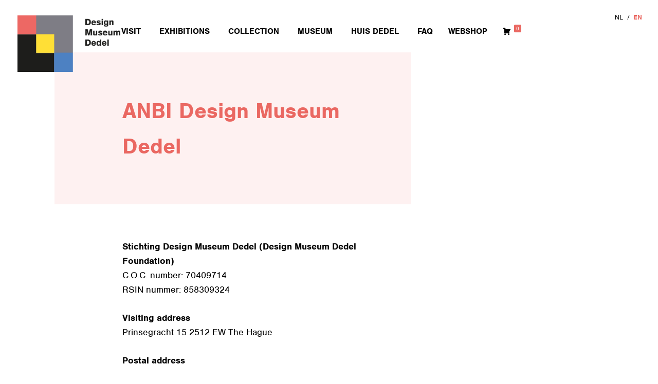

--- FILE ---
content_type: text/html; charset=UTF-8
request_url: https://designmuseumdedel.nl/en/anbi-design-museum-dedel/
body_size: 15026
content:
<!doctype html>
<html lang="en-US">
<head>
	<meta charset="UTF-8">
	<meta name="viewport" content="width=device-width, initial-scale=1">
	<link rel="profile" href="https://gmpg.org/xfn/11">

	<meta name='robots' content='index, follow, max-image-preview:large, max-snippet:-1, max-video-preview:-1' />
	<style>img:is([sizes="auto" i], [sizes^="auto," i]) { contain-intrinsic-size: 3000px 1500px }</style>
	
	<!-- This site is optimized with the Yoast SEO plugin v26.8 - https://yoast.com/product/yoast-seo-wordpress/ -->
	<title>ANBI Design Museum Dedel - Design Museum Dedel</title>
	<link rel="canonical" href="https://designmuseumdedel.nl/en/anbi-design-museum-dedel/" />
	<meta property="og:locale" content="en_US" />
	<meta property="og:type" content="article" />
	<meta property="og:title" content="ANBI Design Museum Dedel - Design Museum Dedel" />
	<meta property="og:description" content="ANBI Design Museum Dedel Stichting Design Museum Dedel (Design Museum Dedel Foundation) C.O.C. number: 70409714 RSIN nummer: 858309324 Visiting address Prinsegracht 15 2512 EW The Hague Postal address P.O. Box 176 1250 AD Laren Web address www.designmuseumdedel.nl Managing Board Martijn F. Le Coultre, chairman Max-Pieter Fränkel, secretary/treasurer, board@designmuseumdedel.nl Anna Zinkweg, board member Remuneration The Managing [&hellip;]" />
	<meta property="og:url" content="https://designmuseumdedel.nl/en/anbi-design-museum-dedel/" />
	<meta property="og:site_name" content="Design Museum Dedel" />
	<meta property="article:modified_time" content="2021-07-19T13:10:23+00:00" />
	<meta name="twitter:card" content="summary_large_image" />
	<meta name="twitter:label1" content="Est. reading time" />
	<meta name="twitter:data1" content="8 minutes" />
	<script type="application/ld+json" class="yoast-schema-graph">{"@context":"https://schema.org","@graph":[{"@type":"WebPage","@id":"https://designmuseumdedel.nl/en/anbi-design-museum-dedel/","url":"https://designmuseumdedel.nl/en/anbi-design-museum-dedel/","name":"ANBI Design Museum Dedel - Design Museum Dedel","isPartOf":{"@id":"https://designmuseumdedel.nl/en/#website"},"datePublished":"2019-06-17T15:13:24+00:00","dateModified":"2021-07-19T13:10:23+00:00","breadcrumb":{"@id":"https://designmuseumdedel.nl/en/anbi-design-museum-dedel/#breadcrumb"},"inLanguage":"en-US","potentialAction":[{"@type":"ReadAction","target":["https://designmuseumdedel.nl/en/anbi-design-museum-dedel/"]}]},{"@type":"BreadcrumbList","@id":"https://designmuseumdedel.nl/en/anbi-design-museum-dedel/#breadcrumb","itemListElement":[{"@type":"ListItem","position":1,"name":"Home","item":"https://designmuseumdedel.nl/en/"},{"@type":"ListItem","position":2,"name":"ANBI Design Museum Dedel"}]},{"@type":"WebSite","@id":"https://designmuseumdedel.nl/en/#website","url":"https://designmuseumdedel.nl/en/","name":"Design Museum Huis Dedel","description":"","publisher":{"@id":"https://designmuseumdedel.nl/en/#organization"},"potentialAction":[{"@type":"SearchAction","target":{"@type":"EntryPoint","urlTemplate":"https://designmuseumdedel.nl/en/?s={search_term_string}"},"query-input":{"@type":"PropertyValueSpecification","valueRequired":true,"valueName":"search_term_string"}}],"inLanguage":"en-US"},{"@type":"Organization","@id":"https://designmuseumdedel.nl/en/#organization","name":"Design Museum Huis Dedel","url":"https://designmuseumdedel.nl/en/","logo":{"@type":"ImageObject","inLanguage":"en-US","@id":"https://designmuseumdedel.nl/en/#/schema/logo/image/","url":"https://designmuseumdedel.nl/online/wp-content/uploads/2019/06/dedel_logo_nw.png","contentUrl":"https://designmuseumdedel.nl/online/wp-content/uploads/2019/06/dedel_logo_nw.png","width":500,"height":275,"caption":"Design Museum Huis Dedel"},"image":{"@id":"https://designmuseumdedel.nl/en/#/schema/logo/image/"}}]}</script>
	<!-- / Yoast SEO plugin. -->


<link rel='dns-prefetch' href='//static.addtoany.com' />
<link rel='dns-prefetch' href='//use.fontawesome.com' />

<link rel="alternate" type="application/rss+xml" title="Design Museum Dedel &raquo; Feed" href="https://designmuseumdedel.nl/en/feed/" />
<link rel="alternate" type="application/rss+xml" title="Design Museum Dedel &raquo; Comments Feed" href="https://designmuseumdedel.nl/en/comments/feed/" />
<style id='wp-emoji-styles-inline-css' type='text/css'>

	img.wp-smiley, img.emoji {
		display: inline !important;
		border: none !important;
		box-shadow: none !important;
		height: 1em !important;
		width: 1em !important;
		margin: 0 0.07em !important;
		vertical-align: -0.1em !important;
		background: none !important;
		padding: 0 !important;
	}
</style>
<link rel='stylesheet' id='wp-block-library-css' href='https://designmuseumdedel.nl/online/wp-includes/css/dist/block-library/style.min.css?ver=da9db2c65ee992bbf2904bcc442cc034' type='text/css' media='all' />
<style id='classic-theme-styles-inline-css' type='text/css'>
/*! This file is auto-generated */
.wp-block-button__link{color:#fff;background-color:#32373c;border-radius:9999px;box-shadow:none;text-decoration:none;padding:calc(.667em + 2px) calc(1.333em + 2px);font-size:1.125em}.wp-block-file__button{background:#32373c;color:#fff;text-decoration:none}
</style>
<style id='global-styles-inline-css' type='text/css'>
:root{--wp--preset--aspect-ratio--square: 1;--wp--preset--aspect-ratio--4-3: 4/3;--wp--preset--aspect-ratio--3-4: 3/4;--wp--preset--aspect-ratio--3-2: 3/2;--wp--preset--aspect-ratio--2-3: 2/3;--wp--preset--aspect-ratio--16-9: 16/9;--wp--preset--aspect-ratio--9-16: 9/16;--wp--preset--color--black: #000000;--wp--preset--color--cyan-bluish-gray: #abb8c3;--wp--preset--color--white: #ffffff;--wp--preset--color--pale-pink: #f78da7;--wp--preset--color--vivid-red: #cf2e2e;--wp--preset--color--luminous-vivid-orange: #ff6900;--wp--preset--color--luminous-vivid-amber: #fcb900;--wp--preset--color--light-green-cyan: #7bdcb5;--wp--preset--color--vivid-green-cyan: #00d084;--wp--preset--color--pale-cyan-blue: #8ed1fc;--wp--preset--color--vivid-cyan-blue: #0693e3;--wp--preset--color--vivid-purple: #9b51e0;--wp--preset--gradient--vivid-cyan-blue-to-vivid-purple: linear-gradient(135deg,rgba(6,147,227,1) 0%,rgb(155,81,224) 100%);--wp--preset--gradient--light-green-cyan-to-vivid-green-cyan: linear-gradient(135deg,rgb(122,220,180) 0%,rgb(0,208,130) 100%);--wp--preset--gradient--luminous-vivid-amber-to-luminous-vivid-orange: linear-gradient(135deg,rgba(252,185,0,1) 0%,rgba(255,105,0,1) 100%);--wp--preset--gradient--luminous-vivid-orange-to-vivid-red: linear-gradient(135deg,rgba(255,105,0,1) 0%,rgb(207,46,46) 100%);--wp--preset--gradient--very-light-gray-to-cyan-bluish-gray: linear-gradient(135deg,rgb(238,238,238) 0%,rgb(169,184,195) 100%);--wp--preset--gradient--cool-to-warm-spectrum: linear-gradient(135deg,rgb(74,234,220) 0%,rgb(151,120,209) 20%,rgb(207,42,186) 40%,rgb(238,44,130) 60%,rgb(251,105,98) 80%,rgb(254,248,76) 100%);--wp--preset--gradient--blush-light-purple: linear-gradient(135deg,rgb(255,206,236) 0%,rgb(152,150,240) 100%);--wp--preset--gradient--blush-bordeaux: linear-gradient(135deg,rgb(254,205,165) 0%,rgb(254,45,45) 50%,rgb(107,0,62) 100%);--wp--preset--gradient--luminous-dusk: linear-gradient(135deg,rgb(255,203,112) 0%,rgb(199,81,192) 50%,rgb(65,88,208) 100%);--wp--preset--gradient--pale-ocean: linear-gradient(135deg,rgb(255,245,203) 0%,rgb(182,227,212) 50%,rgb(51,167,181) 100%);--wp--preset--gradient--electric-grass: linear-gradient(135deg,rgb(202,248,128) 0%,rgb(113,206,126) 100%);--wp--preset--gradient--midnight: linear-gradient(135deg,rgb(2,3,129) 0%,rgb(40,116,252) 100%);--wp--preset--font-size--small: 13px;--wp--preset--font-size--medium: 20px;--wp--preset--font-size--large: 36px;--wp--preset--font-size--x-large: 42px;--wp--preset--spacing--20: 0.44rem;--wp--preset--spacing--30: 0.67rem;--wp--preset--spacing--40: 1rem;--wp--preset--spacing--50: 1.5rem;--wp--preset--spacing--60: 2.25rem;--wp--preset--spacing--70: 3.38rem;--wp--preset--spacing--80: 5.06rem;--wp--preset--shadow--natural: 6px 6px 9px rgba(0, 0, 0, 0.2);--wp--preset--shadow--deep: 12px 12px 50px rgba(0, 0, 0, 0.4);--wp--preset--shadow--sharp: 6px 6px 0px rgba(0, 0, 0, 0.2);--wp--preset--shadow--outlined: 6px 6px 0px -3px rgba(255, 255, 255, 1), 6px 6px rgba(0, 0, 0, 1);--wp--preset--shadow--crisp: 6px 6px 0px rgba(0, 0, 0, 1);}:where(.is-layout-flex){gap: 0.5em;}:where(.is-layout-grid){gap: 0.5em;}body .is-layout-flex{display: flex;}.is-layout-flex{flex-wrap: wrap;align-items: center;}.is-layout-flex > :is(*, div){margin: 0;}body .is-layout-grid{display: grid;}.is-layout-grid > :is(*, div){margin: 0;}:where(.wp-block-columns.is-layout-flex){gap: 2em;}:where(.wp-block-columns.is-layout-grid){gap: 2em;}:where(.wp-block-post-template.is-layout-flex){gap: 1.25em;}:where(.wp-block-post-template.is-layout-grid){gap: 1.25em;}.has-black-color{color: var(--wp--preset--color--black) !important;}.has-cyan-bluish-gray-color{color: var(--wp--preset--color--cyan-bluish-gray) !important;}.has-white-color{color: var(--wp--preset--color--white) !important;}.has-pale-pink-color{color: var(--wp--preset--color--pale-pink) !important;}.has-vivid-red-color{color: var(--wp--preset--color--vivid-red) !important;}.has-luminous-vivid-orange-color{color: var(--wp--preset--color--luminous-vivid-orange) !important;}.has-luminous-vivid-amber-color{color: var(--wp--preset--color--luminous-vivid-amber) !important;}.has-light-green-cyan-color{color: var(--wp--preset--color--light-green-cyan) !important;}.has-vivid-green-cyan-color{color: var(--wp--preset--color--vivid-green-cyan) !important;}.has-pale-cyan-blue-color{color: var(--wp--preset--color--pale-cyan-blue) !important;}.has-vivid-cyan-blue-color{color: var(--wp--preset--color--vivid-cyan-blue) !important;}.has-vivid-purple-color{color: var(--wp--preset--color--vivid-purple) !important;}.has-black-background-color{background-color: var(--wp--preset--color--black) !important;}.has-cyan-bluish-gray-background-color{background-color: var(--wp--preset--color--cyan-bluish-gray) !important;}.has-white-background-color{background-color: var(--wp--preset--color--white) !important;}.has-pale-pink-background-color{background-color: var(--wp--preset--color--pale-pink) !important;}.has-vivid-red-background-color{background-color: var(--wp--preset--color--vivid-red) !important;}.has-luminous-vivid-orange-background-color{background-color: var(--wp--preset--color--luminous-vivid-orange) !important;}.has-luminous-vivid-amber-background-color{background-color: var(--wp--preset--color--luminous-vivid-amber) !important;}.has-light-green-cyan-background-color{background-color: var(--wp--preset--color--light-green-cyan) !important;}.has-vivid-green-cyan-background-color{background-color: var(--wp--preset--color--vivid-green-cyan) !important;}.has-pale-cyan-blue-background-color{background-color: var(--wp--preset--color--pale-cyan-blue) !important;}.has-vivid-cyan-blue-background-color{background-color: var(--wp--preset--color--vivid-cyan-blue) !important;}.has-vivid-purple-background-color{background-color: var(--wp--preset--color--vivid-purple) !important;}.has-black-border-color{border-color: var(--wp--preset--color--black) !important;}.has-cyan-bluish-gray-border-color{border-color: var(--wp--preset--color--cyan-bluish-gray) !important;}.has-white-border-color{border-color: var(--wp--preset--color--white) !important;}.has-pale-pink-border-color{border-color: var(--wp--preset--color--pale-pink) !important;}.has-vivid-red-border-color{border-color: var(--wp--preset--color--vivid-red) !important;}.has-luminous-vivid-orange-border-color{border-color: var(--wp--preset--color--luminous-vivid-orange) !important;}.has-luminous-vivid-amber-border-color{border-color: var(--wp--preset--color--luminous-vivid-amber) !important;}.has-light-green-cyan-border-color{border-color: var(--wp--preset--color--light-green-cyan) !important;}.has-vivid-green-cyan-border-color{border-color: var(--wp--preset--color--vivid-green-cyan) !important;}.has-pale-cyan-blue-border-color{border-color: var(--wp--preset--color--pale-cyan-blue) !important;}.has-vivid-cyan-blue-border-color{border-color: var(--wp--preset--color--vivid-cyan-blue) !important;}.has-vivid-purple-border-color{border-color: var(--wp--preset--color--vivid-purple) !important;}.has-vivid-cyan-blue-to-vivid-purple-gradient-background{background: var(--wp--preset--gradient--vivid-cyan-blue-to-vivid-purple) !important;}.has-light-green-cyan-to-vivid-green-cyan-gradient-background{background: var(--wp--preset--gradient--light-green-cyan-to-vivid-green-cyan) !important;}.has-luminous-vivid-amber-to-luminous-vivid-orange-gradient-background{background: var(--wp--preset--gradient--luminous-vivid-amber-to-luminous-vivid-orange) !important;}.has-luminous-vivid-orange-to-vivid-red-gradient-background{background: var(--wp--preset--gradient--luminous-vivid-orange-to-vivid-red) !important;}.has-very-light-gray-to-cyan-bluish-gray-gradient-background{background: var(--wp--preset--gradient--very-light-gray-to-cyan-bluish-gray) !important;}.has-cool-to-warm-spectrum-gradient-background{background: var(--wp--preset--gradient--cool-to-warm-spectrum) !important;}.has-blush-light-purple-gradient-background{background: var(--wp--preset--gradient--blush-light-purple) !important;}.has-blush-bordeaux-gradient-background{background: var(--wp--preset--gradient--blush-bordeaux) !important;}.has-luminous-dusk-gradient-background{background: var(--wp--preset--gradient--luminous-dusk) !important;}.has-pale-ocean-gradient-background{background: var(--wp--preset--gradient--pale-ocean) !important;}.has-electric-grass-gradient-background{background: var(--wp--preset--gradient--electric-grass) !important;}.has-midnight-gradient-background{background: var(--wp--preset--gradient--midnight) !important;}.has-small-font-size{font-size: var(--wp--preset--font-size--small) !important;}.has-medium-font-size{font-size: var(--wp--preset--font-size--medium) !important;}.has-large-font-size{font-size: var(--wp--preset--font-size--large) !important;}.has-x-large-font-size{font-size: var(--wp--preset--font-size--x-large) !important;}
:where(.wp-block-post-template.is-layout-flex){gap: 1.25em;}:where(.wp-block-post-template.is-layout-grid){gap: 1.25em;}
:where(.wp-block-columns.is-layout-flex){gap: 2em;}:where(.wp-block-columns.is-layout-grid){gap: 2em;}
:root :where(.wp-block-pullquote){font-size: 1.5em;line-height: 1.6;}
</style>
<link rel='stylesheet' id='siteorigin-panels-front-css' href='https://designmuseumdedel.nl/online/wp-content/plugins/siteorigin-panels/css/front-flex.min.css?ver=2.33.5' type='text/css' media='all' />
<link rel='stylesheet' id='sow-image-default-dbf295114b96-1278-css' href='https://designmuseumdedel.nl/online/wp-content/uploads/siteorigin-widgets/sow-image-default-dbf295114b96-1278.css?ver=da9db2c65ee992bbf2904bcc442cc034' type='text/css' media='all' />
<link rel='stylesheet' id='woocommerce-layout-css' href='https://designmuseumdedel.nl/online/wp-content/plugins/woocommerce/assets/css/woocommerce-layout.css?ver=10.4.3' type='text/css' media='all' />
<link rel='stylesheet' id='woocommerce-smallscreen-css' href='https://designmuseumdedel.nl/online/wp-content/plugins/woocommerce/assets/css/woocommerce-smallscreen.css?ver=10.4.3' type='text/css' media='only screen and (max-width: 768px)' />
<link rel='stylesheet' id='woocommerce-general-css' href='https://designmuseumdedel.nl/online/wp-content/plugins/woocommerce/assets/css/woocommerce.css?ver=10.4.3' type='text/css' media='all' />
<style id='woocommerce-inline-inline-css' type='text/css'>
.woocommerce form .form-row .required { visibility: visible; }
</style>
<link rel='stylesheet' id='wpml-legacy-horizontal-list-0-css' href='https://designmuseumdedel.nl/online/wp-content/plugins/sitepress-multilingual-cms/templates/language-switchers/legacy-list-horizontal/style.min.css?ver=1' type='text/css' media='all' />
<style id='wpml-legacy-horizontal-list-0-inline-css' type='text/css'>
.wpml-ls-sidebars-taalwissel a, .wpml-ls-sidebars-taalwissel .wpml-ls-sub-menu a, .wpml-ls-sidebars-taalwissel .wpml-ls-sub-menu a:link, .wpml-ls-sidebars-taalwissel li:not(.wpml-ls-current-language) .wpml-ls-link, .wpml-ls-sidebars-taalwissel li:not(.wpml-ls-current-language) .wpml-ls-link:link {color:#000000;}.wpml-ls-sidebars-taalwissel .wpml-ls-sub-menu a:hover,.wpml-ls-sidebars-taalwissel .wpml-ls-sub-menu a:focus, .wpml-ls-sidebars-taalwissel .wpml-ls-sub-menu a:link:hover, .wpml-ls-sidebars-taalwissel .wpml-ls-sub-menu a:link:focus {color:#ea6862;}.wpml-ls-sidebars-taalwissel .wpml-ls-current-language > a {color:#ea6862;}.wpml-ls-sidebars-taalwissel .wpml-ls-current-language:hover>a, .wpml-ls-sidebars-taalwissel .wpml-ls-current-language>a:focus {color:#000000;}
</style>
<link rel='stylesheet' id='megamenu-css' href='https://designmuseumdedel.nl/online/wp-content/uploads/maxmegamenu/style_en.css?ver=a9cc9e' type='text/css' media='all' />
<link rel='stylesheet' id='dashicons-css' href='https://designmuseumdedel.nl/online/wp-includes/css/dashicons.min.css?ver=da9db2c65ee992bbf2904bcc442cc034' type='text/css' media='all' />
<link rel='stylesheet' id='megamenu-genericons-css' href='https://designmuseumdedel.nl/online/wp-content/plugins/megamenu-pro/icons/genericons/genericons/genericons.css?ver=2.4' type='text/css' media='all' />
<link rel='stylesheet' id='megamenu-fontawesome-css' href='https://designmuseumdedel.nl/online/wp-content/plugins/megamenu-pro/icons/fontawesome/css/font-awesome.min.css?ver=2.4' type='text/css' media='all' />
<link rel='stylesheet' id='megamenu-fontawesome5-css' href='https://designmuseumdedel.nl/online/wp-content/plugins/megamenu-pro/icons/fontawesome5/css/all.min.css?ver=2.4' type='text/css' media='all' />
<link rel='stylesheet' id='megamenu-fontawesome6-css' href='https://designmuseumdedel.nl/online/wp-content/plugins/megamenu-pro/icons/fontawesome6/css/all.min.css?ver=2.4' type='text/css' media='all' />
<link rel='stylesheet' id='designmuseumdedel-style-css' href='https://designmuseumdedel.nl/online/wp-content/themes/designmuseumdedel/style.css?ver=da9db2c65ee992bbf2904bcc442cc034' type='text/css' media='all' />
<link rel='stylesheet' id='custom-fa-css' href='https://use.fontawesome.com/releases/v5.7.1/css/all.css?ver=da9db2c65ee992bbf2904bcc442cc034' type='text/css' media='all' />
<link rel='stylesheet' id='addtoany-css' href='https://designmuseumdedel.nl/online/wp-content/plugins/add-to-any/addtoany.min.css?ver=1.16' type='text/css' media='all' />
<!--n2css--><!--n2js--><script type="text/javascript" src="https://designmuseumdedel.nl/online/wp-includes/js/tinymce/tinymce.min.js?ver=49110-20250317" id="wp-tinymce-root-js"></script>
<script type="text/javascript" src="https://designmuseumdedel.nl/online/wp-includes/js/tinymce/plugins/compat3x/plugin.min.js?ver=49110-20250317" id="wp-tinymce-js"></script>
<script type="text/javascript" src="https://designmuseumdedel.nl/online/wp-includes/js/jquery/jquery.min.js?ver=3.7.1" id="jquery-core-js"></script>
<script type="text/javascript" src="https://designmuseumdedel.nl/online/wp-includes/js/jquery/jquery-migrate.min.js?ver=3.4.1" id="jquery-migrate-js"></script>
<script type="text/javascript" id="addtoany-core-js-before">
/* <![CDATA[ */
window.a2a_config=window.a2a_config||{};a2a_config.callbacks=[];a2a_config.overlays=[];a2a_config.templates={};
/* ]]> */
</script>
<script type="text/javascript" defer src="https://static.addtoany.com/menu/page.js" id="addtoany-core-js"></script>
<script type="text/javascript" defer src="https://designmuseumdedel.nl/online/wp-content/plugins/add-to-any/addtoany.min.js?ver=1.1" id="addtoany-jquery-js"></script>
<script type="text/javascript" src="https://designmuseumdedel.nl/online/wp-content/plugins/woocommerce/assets/js/jquery-blockui/jquery.blockUI.min.js?ver=2.7.0-wc.10.4.3" id="wc-jquery-blockui-js" defer="defer" data-wp-strategy="defer"></script>
<script type="text/javascript" id="wc-add-to-cart-js-extra">
/* <![CDATA[ */
var wc_add_to_cart_params = {"ajax_url":"\/online\/wp-admin\/admin-ajax.php?lang=en","wc_ajax_url":"\/en\/?wc-ajax=%%endpoint%%","i18n_view_cart":"View cart","cart_url":"https:\/\/designmuseumdedel.nl\/en\/cart\/","is_cart":"","cart_redirect_after_add":"no"};
/* ]]> */
</script>
<script type="text/javascript" src="https://designmuseumdedel.nl/online/wp-content/plugins/woocommerce/assets/js/frontend/add-to-cart.min.js?ver=10.4.3" id="wc-add-to-cart-js" defer="defer" data-wp-strategy="defer"></script>
<script type="text/javascript" src="https://designmuseumdedel.nl/online/wp-content/plugins/woocommerce/assets/js/js-cookie/js.cookie.min.js?ver=2.1.4-wc.10.4.3" id="wc-js-cookie-js" defer="defer" data-wp-strategy="defer"></script>
<script type="text/javascript" id="woocommerce-js-extra">
/* <![CDATA[ */
var woocommerce_params = {"ajax_url":"\/online\/wp-admin\/admin-ajax.php?lang=en","wc_ajax_url":"\/en\/?wc-ajax=%%endpoint%%","i18n_password_show":"Show password","i18n_password_hide":"Hide password"};
/* ]]> */
</script>
<script type="text/javascript" src="https://designmuseumdedel.nl/online/wp-content/plugins/woocommerce/assets/js/frontend/woocommerce.min.js?ver=10.4.3" id="woocommerce-js" defer="defer" data-wp-strategy="defer"></script>
<link rel="https://api.w.org/" href="https://designmuseumdedel.nl/en/wp-json/" /><link rel="alternate" title="JSON" type="application/json" href="https://designmuseumdedel.nl/en/wp-json/wp/v2/pages/1278" /><link rel="EditURI" type="application/rsd+xml" title="RSD" href="https://designmuseumdedel.nl/online/xmlrpc.php?rsd" />
<link rel="alternate" title="oEmbed (JSON)" type="application/json+oembed" href="https://designmuseumdedel.nl/en/wp-json/oembed/1.0/embed?url=https%3A%2F%2Fdesignmuseumdedel.nl%2Fen%2Fanbi-design-museum-dedel%2F" />
<link rel="alternate" title="oEmbed (XML)" type="text/xml+oembed" href="https://designmuseumdedel.nl/en/wp-json/oembed/1.0/embed?url=https%3A%2F%2Fdesignmuseumdedel.nl%2Fen%2Fanbi-design-museum-dedel%2F&#038;format=xml" />
<meta name="generator" content="WPML ver:4.8.6 stt:37,1;" />
<link rel="apple-touch-icon" sizes="180x180" href="/online/wp-content/uploads/fbrfg/apple-touch-icon.png">
<link rel="icon" type="image/png" sizes="32x32" href="/online/wp-content/uploads/fbrfg/favicon-32x32.png">
<link rel="icon" type="image/png" sizes="16x16" href="/online/wp-content/uploads/fbrfg/favicon-16x16.png">
<link rel="manifest" href="/online/wp-content/uploads/fbrfg/site.webmanifest">
<link rel="shortcut icon" href="/online/wp-content/uploads/fbrfg/favicon.ico">
<meta name="msapplication-TileColor" content="#da532c">
<meta name="msapplication-config" content="/online/wp-content/uploads/fbrfg/browserconfig.xml">
<meta name="theme-color" content="#ffffff">	<noscript><style>.woocommerce-product-gallery{ opacity: 1 !important; }</style></noscript>
	<style media="all" id="siteorigin-panels-layouts-head">/* Layout 1278 */ #pgc-1278-0-0 { width:60% } #pgc-1278-0-1 { width:40% } #pg-1278-0 , #pl-1278 .so-panel , #pl-1278 .so-panel:last-of-type { margin-bottom:0px } #pgc-1278-1-0 { width:64.9331% } #pgc-1278-1-1 { width:35.0669% } #pg-1278-1 { margin-bottom:40px } #pg-1278-0.panel-has-style > .panel-row-style, #pg-1278-0.panel-no-style , #pg-1278-1.panel-has-style > .panel-row-style, #pg-1278-1.panel-no-style { -webkit-align-items:flex-start;align-items:flex-start } #pgc-1278-0-0 , #pgc-1278-0-1 { align-self:auto } #panel-1278-0-0-0> .panel-widget-style , #panel-1278-1-0-0> .panel-widget-style { padding:50px 50px 50px 132px } #pgc-1278-0-1> .panel-cell-style { background-color:#ffffff;position:relative } #panel-1278-0-1-0> .panel-widget-style { position:absolute;right:0;top:38px } #panel-1278-1-1-0> .panel-widget-style , #panel-1278-1-1-1> .panel-widget-style , #panel-1278-1-1-2> .panel-widget-style , #panel-1278-1-1-3> .panel-widget-style { padding:600px 0px 0px 0px } @media (max-width:780px){ #pg-1278-0.panel-no-style, #pg-1278-0.panel-has-style > .panel-row-style, #pg-1278-0 , #pg-1278-1.panel-no-style, #pg-1278-1.panel-has-style > .panel-row-style, #pg-1278-1 { -webkit-flex-direction:column;-ms-flex-direction:column;flex-direction:column } #pg-1278-0 > .panel-grid-cell , #pg-1278-0 > .panel-row-style > .panel-grid-cell , #pg-1278-1 > .panel-grid-cell , #pg-1278-1 > .panel-row-style > .panel-grid-cell { width:100%;margin-right:0 } #pgc-1278-0-0 , #pgc-1278-1-0 , #pl-1278 .panel-grid .panel-grid-cell-mobile-last { margin-bottom:0px } #pl-1278 .panel-grid-cell { padding:0 } #pl-1278 .panel-grid .panel-grid-cell-empty { display:none } #panel-1278-0-0-0> .panel-widget-style , #panel-1278-1-0-0> .panel-widget-style { padding:20px 20px 20px 20px } #panel-1278-0-1-0> .panel-widget-style { position:unset;margin-top:20px } #panel-1278-1-1-0> .panel-widget-style , #panel-1278-1-1-1> .panel-widget-style , #panel-1278-1-1-2> .panel-widget-style , #panel-1278-1-1-3> .panel-widget-style { padding:0px 0px 0px 0px }  } </style><style type="text/css">/** Mega Menu CSS: fs **/</style>
	<link rel="stylesheet" href="https://use.typekit.net/oyx5gik.css">	
<!-- Global site tag (gtag.js) - Google Analytics -->
<script async src="https://www.googletagmanager.com/gtag/js?id=UA-46146163-51"></script>
<script>
  window.dataLayer = window.dataLayer || [];
  function gtag(){dataLayer.push(arguments);}
  gtag('js', new Date());

  gtag('config', 'UA-46146163-51');
</script>


<meta name="generator" content="WP Rocket 3.20.3" data-wpr-features="wpr_desktop" /></head>

<body data-rsssl=1 class="wp-singular page-template-default page page-id-1278 wp-theme-designmuseumdedel theme-designmuseumdedel siteorigin-panels siteorigin-panels-before-js woocommerce-no-js mega-menu-menu-1">
<div data-rocket-location-hash="54257ff4dc2eb7aae68fa23eb5f11e06" id="page" class="site">
	<a class="skip-link screen-reader-text" href="#content">Skip to content</a>

	<header data-rocket-location-hash="fc409f86088b20b81d38a444febf083b" id="masthead" class="site-header">
		<div data-rocket-location-hash="5cd83cba399d508b78dc1100d7c0521b" class="site-branding">
				<a href="https://designmuseumdedel.nl/en/" rel="home"><img src="/online/wp-content/themes/designmuseumdedel/img/dedel_logo_nw.png"></a>
		</div><!-- .site-branding -->

		<nav id="site-navigation" class="main-navigation">
			<div id="mega-menu-wrap-menu-1" class="mega-menu-wrap"><div class="mega-menu-toggle"><div class="mega-toggle-blocks-left"><div class='mega-toggle-block mega-logo-block mega-toggle-block-1' id='mega-toggle-block-1'><a class="mega-menu-logo" href="https://designmuseumdedel.nl" target="_self"><img class="mega-menu-logo" src="https://designmuseumdedel.nl/online/wp-content/uploads/2019/06/dedel_logo_nw.png" /></a></div></div><div class="mega-toggle-blocks-center"></div><div class="mega-toggle-blocks-right"><div class='mega-toggle-block mega-menu-toggle-block mega-toggle-block-2' id='mega-toggle-block-2' tabindex='0'><span class='mega-toggle-label' role='button' aria-expanded='false'><span class='mega-toggle-label-closed'></span><span class='mega-toggle-label-open'></span></span></div></div></div><ul id="mega-menu-menu-1" class="mega-menu max-mega-menu mega-menu-horizontal mega-no-js" data-event="hover_intent" data-effect="slide" data-effect-speed="200" data-effect-mobile="disabled" data-effect-speed-mobile="0" data-panel-width=".main-navigation" data-mobile-force-width="false" data-second-click="go" data-document-click="collapse" data-vertical-behaviour="standard" data-breakpoint="768" data-unbind="true" data-mobile-state="collapse_all" data-mobile-direction="vertical" data-hover-intent-timeout="300" data-hover-intent-interval="100" data-overlay-desktop="false" data-overlay-mobile="false"><li class="mega-menu-item mega-menu-item-type-custom mega-menu-item-object-custom mega-menu-item-has-children mega-menu-megamenu mega-menu-grid mega-align-bottom-left mega-menu-grid mega-disable-link mega-menu-item-1189" id="mega-menu-item-1189"><a class="mega-menu-link" tabindex="0" aria-expanded="false" role="button">Visit<span class="mega-indicator" aria-hidden="true"></span></a>
<ul class="mega-sub-menu" role='presentation'>
<li class="mega-menu-row" id="mega-menu-1189-0">
	<ul class="mega-sub-menu" style='--columns:12' role='presentation'>
<li class="mega-menu-column mega-menu-columns-12-of-12" style="--columns:12; --span:12" id="mega-menu-1189-0-0">
		<ul class="mega-sub-menu">
<li class="mega-menu-item mega-menu-item-type-widget widget_custom_html mega-menu-item-custom_html-12" id="mega-menu-item-custom_html-12"><div class="textwidget custom-html-widget"><hr class="menu-line"></div></li><li class="mega-menu-item mega-menu-item-type-widget widget_text mega-menu-item-text-2" id="mega-menu-item-text-2"><h4 class="mega-block-title">PLAN YOUR VISIT</h4>			<div class="textwidget"></div>
		</li><li class="mega-menu-item mega-menu-item-type-post_type mega-menu-item-object-page mega-has-icon mega-icon-left mega-menu-item-1188" id="mega-menu-item-1188"><a class="fa-angle-right mega-menu-link" href="https://designmuseumdedel.nl/en/plan-your-visit/visitor-information/">Visitor information</a></li><li class="mega-menu-item mega-menu-item-type-widget widget_text mega-menu-item-text-15" id="mega-menu-item-text-15">			<div class="textwidget"><p><em> &#8211; opening hours</em><br />
<em>&#8211; entrance fees</em></p>
</div>
		</li><li class="mega-menu-item mega-menu-item-type-post_type mega-menu-item-object-page mega-has-icon mega-icon-left mega-menu-item-1187" id="mega-menu-item-1187"><a class="fa-angle-right mega-menu-link" href="https://designmuseumdedel.nl/en/plan-your-visit/address-and-route/">Address and route</a></li><li class="mega-menu-item mega-menu-item-type-post_type mega-menu-item-object-page mega-has-icon mega-icon-left mega-menu-item-1186" id="mega-menu-item-1186"><a class="fa-angle-right mega-menu-link" href="https://designmuseumdedel.nl/en/plan-your-visit/accessibility/">Accessibility</a></li><li class="mega-menu-item mega-menu-item-type-widget widget_custom_html mega-menu-item-custom_html-13" id="mega-menu-item-custom_html-13"><div class="textwidget custom-html-widget"><hr class="menu-line"></div></li>		</ul>
</li>	</ul>
</li></ul>
</li><li class="mega-menu-item mega-menu-item-type-post_type mega-menu-item-object-page mega-menu-item-has-children mega-menu-megamenu mega-menu-grid mega-align-bottom-left mega-menu-grid mega-disable-link mega-menu-item-1310" id="mega-menu-item-1310"><a class="mega-menu-link" tabindex="0" aria-expanded="false" role="button">Exhibitions<span class="mega-indicator" aria-hidden="true"></span></a>
<ul class="mega-sub-menu" role='presentation'>
<li class="mega-menu-row" id="mega-menu-1310-0">
	<ul class="mega-sub-menu" style='--columns:12' role='presentation'>
<li class="mega-menu-column mega-menu-columns-12-of-12" style="--columns:12; --span:12" id="mega-menu-1310-0-0">
		<ul class="mega-sub-menu">
<li class="mega-menu-item mega-menu-item-type-widget widget_custom_html mega-menu-item-custom_html-14" id="mega-menu-item-custom_html-14"><div class="textwidget custom-html-widget"><hr class="menu-line"></div></li><li class="mega-menu-item mega-menu-item-type-post_type mega-menu-item-object-page mega-has-icon mega-icon-left mega-menu-item-1311" id="mega-menu-item-1311"><a class="fa-angle-right mega-menu-link" href="https://designmuseumdedel.nl/en/exhibitions/now-showing/">Now showing</a></li><li class="mega-menu-item mega-menu-item-type-post_type mega-menu-item-object-page mega-has-icon mega-icon-left mega-menu-item-1312" id="mega-menu-item-1312"><a class="fa-angle-right mega-menu-link" href="https://designmuseumdedel.nl/en/exhibitions/upcoming-exhibitions/">Upcoming exhibitions</a></li><li class="mega-menu-item mega-menu-item-type-post_type mega-menu-item-object-page mega-has-icon mega-icon-left mega-menu-item-1533" id="mega-menu-item-1533"><a class="fa-angle-right mega-menu-link" href="https://designmuseumdedel.nl/en/exhibitions/past-exhibitions/">Past exhibitions</a></li><li class="mega-menu-item mega-menu-item-type-widget widget_custom_html mega-menu-item-custom_html-15" id="mega-menu-item-custom_html-15"><div class="textwidget custom-html-widget"><hr class="menu-line"></div></li>		</ul>
</li>	</ul>
</li></ul>
</li><li class="mega-menu-item mega-menu-item-type-post_type mega-menu-item-object-page mega-menu-item-has-children mega-menu-megamenu mega-menu-grid mega-align-bottom-left mega-menu-grid mega-disable-link mega-menu-item-1313" id="mega-menu-item-1313"><a class="mega-menu-link" tabindex="0" aria-expanded="false" role="button">Collection<span class="mega-indicator" aria-hidden="true"></span></a>
<ul class="mega-sub-menu" role='presentation'>
<li class="mega-menu-row" id="mega-menu-1313-0">
	<ul class="mega-sub-menu" style='--columns:12' role='presentation'>
<li class="mega-menu-column mega-menu-columns-12-of-12" style="--columns:12; --span:12" id="mega-menu-1313-0-0">
		<ul class="mega-sub-menu">
<li class="mega-menu-item mega-menu-item-type-widget widget_custom_html mega-menu-item-custom_html-17" id="mega-menu-item-custom_html-17"><div class="textwidget custom-html-widget"><hr class="menu-line"></div></li><li class="mega-menu-item mega-menu-item-type-widget widget_text mega-menu-item-text-3" id="mega-menu-item-text-3"><h4 class="mega-block-title">COLLECTION</h4>			<div class="textwidget"></div>
		</li><li class="mega-menu-item mega-menu-item-type-post_type mega-menu-item-object-page mega-has-icon mega-icon-left mega-menu-item-1316" id="mega-menu-item-1316"><a class="fa-angle-right mega-menu-link" href="https://designmuseumdedel.nl/en/collection/view-the-collection/">View the collection</a></li><li class="mega-menu-item mega-menu-item-type-post_type mega-menu-item-object-page mega-has-icon mega-icon-left mega-menu-item-1315" id="mega-menu-item-1315"><a class="fa-angle-right mega-menu-link" href="https://designmuseumdedel.nl/en/collection/lending/">Lending</a></li><li class="mega-menu-item mega-menu-item-type-post_type mega-menu-item-object-page mega-has-icon mega-icon-left mega-menu-item-1314" id="mega-menu-item-1314"><a class="fa-angle-right mega-menu-link" href="https://designmuseumdedel.nl/en/collection/knowledge-centre/">Knowledge centre</a></li><li class="mega-menu-item mega-menu-item-type-widget widget_custom_html mega-menu-item-custom_html-16" id="mega-menu-item-custom_html-16"><div class="textwidget custom-html-widget"><hr class="menu-line"></div></li>		</ul>
</li>	</ul>
</li></ul>
</li><li class="mega-menu-item mega-menu-item-type-post_type mega-menu-item-object-page mega-menu-item-has-children mega-menu-megamenu mega-menu-grid mega-align-bottom-left mega-menu-grid mega-disable-link mega-menu-item-1317" id="mega-menu-item-1317"><a class="mega-menu-link" tabindex="0" aria-expanded="false" role="button">Museum<span class="mega-indicator" aria-hidden="true"></span></a>
<ul class="mega-sub-menu" role='presentation'>
<li class="mega-menu-row" id="mega-menu-1317-0">
	<ul class="mega-sub-menu" style='--columns:12' role='presentation'>
<li class="mega-menu-column mega-menu-columns-12-of-12" style="--columns:12; --span:12" id="mega-menu-1317-0-0">
		<ul class="mega-sub-menu">
<li class="mega-menu-item mega-menu-item-type-widget widget_custom_html mega-menu-item-custom_html-19" id="mega-menu-item-custom_html-19"><div class="textwidget custom-html-widget"><hr class="menu-line"></div></li>		</ul>
</li>	</ul>
</li><li class="mega-menu-row" id="mega-menu-1317-1">
	<ul class="mega-sub-menu" style='--columns:12' role='presentation'>
<li class="mega-menu-column mega-menu-columns-6-of-12" style="--columns:12; --span:6" id="mega-menu-1317-1-0">
		<ul class="mega-sub-menu">
<li class="mega-menu-item mega-menu-item-type-widget widget_text mega-menu-item-text-5" id="mega-menu-item-text-5"><h4 class="mega-block-title">MUSEUM</h4>			<div class="textwidget"></div>
		</li><li class="mega-menu-item mega-menu-item-type-post_type mega-menu-item-object-page mega-has-icon mega-icon-left mega-menu-item-1318" id="mega-menu-item-1318"><a class="fa-angle-right mega-menu-link" href="https://designmuseumdedel.nl/en/museum/about-the-museum/">About the museum</a></li><li class="mega-menu-item mega-menu-item-type-post_type mega-menu-item-object-page mega-has-icon mega-icon-left mega-menu-item-1323" id="mega-menu-item-1323"><a class="fa-angle-right mega-menu-link" href="https://designmuseumdedel.nl/en/museum/organisation/">Organisation</a></li><li class="mega-menu-item mega-menu-item-type-post_type mega-menu-item-object-page mega-has-icon mega-icon-left mega-menu-item-1321" id="mega-menu-item-1321"><a class="fa-angle-right mega-menu-link" href="https://designmuseumdedel.nl/en/museum/employees/">Employees</a></li>		</ul>
</li><li class="mega-menu-column mega-menu-columns-6-of-12" style="--columns:12; --span:6" id="mega-menu-1317-1-1">
		<ul class="mega-sub-menu">
<li class="mega-menu-item mega-menu-item-type-widget widget_text mega-menu-item-text-4" id="mega-menu-item-text-4"><h4 class="mega-block-title">&nbsp;</h4>			<div class="textwidget"></div>
		</li><li class="mega-menu-item mega-menu-item-type-post_type mega-menu-item-object-page mega-has-icon mega-icon-left mega-menu-item-1320" id="mega-menu-item-1320"><a class="fa-angle-right mega-menu-link" href="https://designmuseumdedel.nl/en/museum/partner-organisations/">Partner organisations</a></li><li class="mega-menu-item mega-menu-item-type-post_type mega-menu-item-object-page mega-has-icon mega-icon-left mega-menu-item-1322" id="mega-menu-item-1322"><a class="fa-angle-right mega-menu-link" href="https://designmuseumdedel.nl/en/museum/news/">News</a></li><li class="mega-menu-item mega-menu-item-type-post_type mega-menu-item-object-page mega-has-icon mega-icon-left mega-menu-item-1946" id="mega-menu-item-1946"><a class="fa-angle-right mega-menu-link" href="https://designmuseumdedel.nl/en/museum/videos/">Videos</a></li><li class="mega-menu-item mega-menu-item-type-post_type mega-menu-item-object-page mega-has-icon mega-icon-left mega-menu-item-1913" id="mega-menu-item-1913"><a class="fa-angle-right mega-menu-link" href="https://designmuseumdedel.nl/en/museum/blog/">Blog</a></li><li class="mega-menu-item mega-menu-item-type-post_type mega-menu-item-object-page mega-has-icon mega-icon-left mega-menu-item-1319" id="mega-menu-item-1319"><a class="fa-angle-right mega-menu-link" href="https://designmuseumdedel.nl/en/museum/become-a-friend/">Become a friend</a></li>		</ul>
</li>	</ul>
</li><li class="mega-menu-row" id="mega-menu-1317-2">
	<ul class="mega-sub-menu" style='--columns:12' role='presentation'>
<li class="mega-menu-column mega-menu-columns-12-of-12" style="--columns:12; --span:12" id="mega-menu-1317-2-0">
		<ul class="mega-sub-menu">
<li class="mega-menu-item mega-menu-item-type-widget widget_custom_html mega-menu-item-custom_html-18" id="mega-menu-item-custom_html-18"><div class="textwidget custom-html-widget"><hr class="menu-line"></div></li>		</ul>
</li>	</ul>
</li></ul>
</li><li class="mega-menu-item mega-menu-item-type-post_type mega-menu-item-object-page mega-menu-item-has-children mega-menu-megamenu mega-menu-grid mega-align-bottom-left mega-menu-grid mega-disable-link mega-menu-item-1324" id="mega-menu-item-1324"><a class="mega-menu-link" tabindex="0" aria-expanded="false" role="button">Huis Dedel<span class="mega-indicator" aria-hidden="true"></span></a>
<ul class="mega-sub-menu" role='presentation'>
<li class="mega-menu-row" id="mega-menu-1324-0">
	<ul class="mega-sub-menu" style='--columns:12' role='presentation'>
<li class="mega-menu-column mega-menu-columns-12-of-12" style="--columns:12; --span:12" id="mega-menu-1324-0-0">
		<ul class="mega-sub-menu">
<li class="mega-menu-item mega-menu-item-type-widget widget_custom_html mega-menu-item-custom_html-21" id="mega-menu-item-custom_html-21"><div class="textwidget custom-html-widget"><hr class="menu-line"></div></li><li class="mega-menu-item mega-menu-item-type-widget widget_text mega-menu-item-text-6" id="mega-menu-item-text-6"><h4 class="mega-block-title">HUIS DEDEL</h4>			<div class="textwidget"></div>
		</li><li class="mega-menu-item mega-menu-item-type-post_type mega-menu-item-object-page mega-has-icon mega-icon-left mega-menu-item-1325" id="mega-menu-item-1325"><a class="fa-angle-right mega-menu-link" href="https://designmuseumdedel.nl/en/huis-dedel/about-huis-dedel/">About huis Dedel</a></li><li class="mega-menu-item mega-menu-item-type-post_type mega-menu-item-object-page mega-has-icon mega-icon-left mega-menu-item-1326" id="mega-menu-item-1326"><a class="fa-angle-right mega-menu-link" href="https://designmuseumdedel.nl/en/huis-dedel/restoration-huis-dedel/">Restoration huis Dedel</a></li><li class="mega-menu-item mega-menu-item-type-widget widget_custom_html mega-menu-item-custom_html-20" id="mega-menu-item-custom_html-20"><div class="textwidget custom-html-widget"><hr class="menu-line"></div></li>		</ul>
</li>	</ul>
</li></ul>
</li><li class="mega-menu-item mega-menu-item-type-post_type mega-menu-item-object-page mega-align-bottom-left mega-menu-flyout mega-menu-item-2991" id="mega-menu-item-2991"><a class="mega-menu-link" href="https://designmuseumdedel.nl/en/faq/" tabindex="0">FAQ</a></li><li class="mega-menu-item mega-menu-item-type-post_type mega-menu-item-object-page mega-align-bottom-left mega-menu-flyout mega-menu-item-2942" id="mega-menu-item-2942"><a class="mega-menu-link" href="https://designmuseumdedel.nl/en/shop/" tabindex="0">Webshop</a></li><li class="mega-menu-item mega-menu-item-type-post_type mega-menu-item-object-page mega-align-bottom-left mega-menu-flyout mega-has-icon mega-icon-left mega-hide-text mega-menu-item-2944" id="mega-menu-item-2944"><a class="dashicons-cart mega-menu-link" href="https://designmuseumdedel.nl/en/cart/" tabindex="0"><span class="mega-menu-badge mega-menu-badge-style-one"><span class='mega-menu-woo-cart-count'>0</span></span></a></li></ul></div>		</nav><!-- #site-navigation -->
		
		<div data-rocket-location-hash="12dfaff3ef417943a7114f691641e6a6" class="taalwissel">
			<section id="icl_lang_sel_widget-2" class="widget widget_icl_lang_sel_widget">
<div class="wpml-ls-sidebars-taalwissel wpml-ls wpml-ls-legacy-list-horizontal">
	<ul role="menu"><li class="wpml-ls-slot-taalwissel wpml-ls-item wpml-ls-item-nl wpml-ls-first-item wpml-ls-item-legacy-list-horizontal" role="none">
				<a href="https://designmuseumdedel.nl/anbi-design-museum-dedel/" class="wpml-ls-link" role="menuitem"  aria-label="Switch to NL" title="Switch to NL" >
                    <span class="wpml-ls-display">NL</span></a>
			</li><li class="wpml-ls-slot-taalwissel wpml-ls-item wpml-ls-item-en wpml-ls-current-language wpml-ls-last-item wpml-ls-item-legacy-list-horizontal" role="none">
				<a href="https://designmuseumdedel.nl/en/anbi-design-museum-dedel/" class="wpml-ls-link" role="menuitem" >
                    <span class="wpml-ls-native" role="menuitem">EN</span></a>
			</li></ul>
</div>
</section>		</div>	
	</header><!-- #masthead -->

	<div data-rocket-location-hash="595d943ee05848cdfea111ae6e6fbd83" id="content" class="site-content">

	<div data-rocket-location-hash="80e7b013ee3a39d5e25e1e5ef3fe01d3" id="primary" class="content-area">
		<main id="main" class="site-main">

		
<article id="post-1278" class="post-1278 page type-page status-publish hentry">

	
	<div class="entry-content">
		<div id="pl-1278"  class="panel-layout" ><div id="pg-1278-0"  class="panel-grid panel-has-style" ><div class="bg-page-roze siteorigin-panels-stretch panel-row-style panel-row-style-for-1278-0" data-stretch-type="full" ><div id="pgc-1278-0-0"  class="panel-grid-cell" ><div id="panel-1278-0-0-0" class="so-panel widget widget_sow-editor panel-first-child panel-last-child" data-index="0" ><div class="intro roze panel-widget-style panel-widget-style-for-1278-0-0-0" ><div
			
			class="so-widget-sow-editor so-widget-sow-editor-base"
			
		>
<div class="siteorigin-widget-tinymce textwidget">
	<h1><b>ANBI Design Museum Dedel</b></h1>
</div>
</div></div></div></div><div id="pgc-1278-0-1"  class="panel-grid-cell" ><div class="panel-cell-style panel-cell-style-for-1278-0-1" ></div></div></div></div><div id="pg-1278-1"  class="panel-grid panel-no-style" ><div id="pgc-1278-1-0"  class="panel-grid-cell" ><div id="panel-1278-1-0-0" class="so-panel widget widget_sow-editor panel-first-child panel-last-child" data-index="2" ><div class="panel-widget-style panel-widget-style-for-1278-1-0-0" ><div
			
			class="so-widget-sow-editor so-widget-sow-editor-base"
			
		>
<div class="siteorigin-widget-tinymce textwidget">
	<p><strong>Stichting Design Museum Dedel (Design Museum Dedel Foundation)</strong><br />
C.O.C. number: 70409714<br />
RSIN nummer: 858309324</p>
<p><strong>Visiting address<br />
</strong>Prinsegracht 15 2512 EW The Hague</p>
<p><strong>Postal address<br />
</strong>P.O. Box 176 1250 AD Laren</p>
<p><strong>Web address<br />
</strong>www.designmuseumdedel.nl</p>
<p><strong>Managing Board<br />
</strong>Martijn F. Le Coultre, chairman<br />
Max-Pieter Fränkel, secretary/treasurer, <a href="mailto:board@designmuseumdedel.nl">board@designmuseumdedel.nl</a><br />
Anna Zinkweg, board member</p>
<p><strong>Remuneration<br />
</strong>The Managing Board members are not remunerated.</p>
<p><strong>Financial accountability</strong><br />
The foundation was founded at the end of December 2017. Therefore, there is no financial statement for the year 2017.</p>
<p><strong>Statutory objective<br />
</strong>The realisation and preservation of a museum in the Netherlands, and in particular in and near Huis Dedel at the Prinsegracht 15 in The Hague, for applied art, design and decorative art as well as for expressions of advertising; the organisation and care of exhibitions, both nationally and internationally; the issuing and care of publications, also in a digital sense; the organisation of meetings and lectures in the field of art and culture; the restoration and maintenance of the national monument Huis Dedel, partly with a view to its sustainable exploitation as a museum.</p>
<p><strong>View the collections<br />
</strong><a href="https://www.iaddb.org" target="_blank" rel="noopener">https://www.iaddb.org</a></p>
<p><strong>The story of design and advertising<br />
</strong>The museum has opted for a recognisable focus on the theme of advertising and design. This results in a sharp profile that distinguishes the museum from all other providers in the country. The subject of the museum, design in the broadest sense of the word, includes a very extensive, multifaceted and significant history. Sharing it can serve a variety of purposes and audiences.</p>
<p><strong>Mission<br />
</strong>The museum brings the history of advertising, graphic design and design to life for as large and diverse an audience as possible. The museum challenges visitors to deepen their relationship with the history of advertising, graphic arts and design. Key words in this mission are:</p>
<ul>
<li>bringing history to life; the museum conveys the experience (so not only knowledge) of advertising, graphic arts and design.</li>
<li>for as large and diverse an audience as possible: the museum is not only for the traditional museum visitor or the specifically interested party, but for everyone involved in advertising and design.</li>
</ul>
<p><strong>Keywords</strong></p>
<ul>
<li><em>Authoritative</em>: the museum presents itself both in terms of content and museology as a (knowledge) institute of international stature.</li>
<li><em>Inviting</em>: the museum is open and transparent, making a wide and diverse public feel welcome and at home.</li>
<li><em>Narrative</em>: the museum uses attractive technology and methods to present the history of advertising, graphic arts and design.</li>
<li><em>Binding</em>: the museum enhances the visitor’s bond with design and invites them to repeat visits by means of offering different programmes.</li>
</ul>
<p><strong>Target audience</strong></p>
<ul>
<li>Tourists: this target audience includes both Dutch and foreign tourists, in all grades and levels of knowledge, as well as other visitors who need a summary overview: individual tourists, groups (through intermediaries such as tour operators and guides), congress attendees and guests of the municipal government and the business community in The Hague.</li>
<li>Design professionals: historians, design lovers, etc.</li>
<li>People in education: To develop a broad educational offer and the active involvement of the citizens from The Hague of all ages, for students of every age group (or 4 - 18) there is a suitable programme. The museum is an educational institute for students and professionals, with an emphasis on University of Applied Sciences (Higher Vocational Education (HBO)) higher professional education or university internships including an active collaboration with the Reinwardt Academy.</li>
<li>The traditional museum audience including the art, culture and history interested Dutch people who regularly visits exhibitions.</li>
<li>Young people in educational programmes. To introduce young people to the historical and cultural background of design.</li>
</ul>
<p><strong>Exhibitions and exhibition programme<br />
</strong>In 7 halls, a semi-permanent overview of 150 years of design and advertising. This set up is changed once a month, hall by hall. In these 7 halls there will always be masterpieces to be seen that show an image of this 100-year period, but each time with alternating focuses. Each month there will be a small opening (including Press conference) to bring the newly outfitted hall to the attention of the public. Suitable peripheral programming will be prepared around this set up.</p>
<p><strong>Temporary exhibitions and rotating exhibitions<br />
</strong>A wide variety of exhibitions and events of different sizes can be organised on the available square metres. The success of temporary exhibitions is relatively limited for the average museum in terms of visitor numbers. One of the reasons for this is that the average museum is mainly visited by (foreign) tourists and there are relatively few repeat visits. This observation results in strategic exhibition programming. The museum wishes to attract its own and loyal exhibition audience. The programming will gradually become more and better tailored to the needs of the public. The museum is also open to shared use of the museum by other institutions and the organisation of extramural exhibitions. Temporary exhibitions will be organised in the three larger halls, sometimes one exhibition taking up three halls, sometimes in each hall an exhibition of its own. One of the halls will have to guarantee space for ad-hoc exhibitions. The exhibitions can vary in length, but the aim is to organise six exhibitions a year, each accompanied by a publication, opening and peripheral programming. The different preferences of the audience will be taken into account in the programming.<br />
The themes of these exhibitions will be very diverse; from monographic exhibitions on one particular designer to exhibitions on one theme, such as travel, smoking, car advertising or politics. But also exhibitions related to a certain period (‘Fin the siècle’, ‘Seventies’, ‘World War II’), a certain country (‘Cuban Posters’, ‘100 years of advertising in France’, ‘Ostalgie’ (nostalgia for aspects of life in Communist East Germany), or movement (Russian Avantgarde, psychedelic design, minimal design). When composing the exhibition programme, it will be decided whether to join in with local or national themes, commemorations or other events (100 years of De Stijl, North Sea Jazz, 400 years of relations with Japan, etc.). If possible/desirable, we will work together with other institutions. The rotating exhibitions will predominantly be organised in the period September-April in order to generate public and publicity during this quiet period of museum visits. The summer months (May-August) will focus mainly on the semi-permanent set up and a summer set up in all other halls.</p>
<p><strong>Knowledge centre<br />
</strong>The museum does not aspire to be the only knowledge centre in the field of advertising and design, but wants to share, improve and continuously increase the spread of knowledge about the history of design and advertising. For this purpose, joint research programmes are drawn up and supported in consultation with external parties such as universities, Universities of Applied Sciences, cultural institutions, archives, etc. In addition, the museum aims to be an excellent market leader in the field of specific museological knowledge, such as transfer and presentation methods and preservation and management of graphic cultural heritage. This knowledge is shared nationally and internationally through a (pro-)active approach at conferences, in workshops and with publications.</p>
<p><strong>Collection<br />
</strong>The collection forms the basis of the museum and is an important part of the story we want to tell. The museum manages a very large and diverse high-quality collection and is one of the largest in Europe. In addition to the obligation to store and preserve, the museum also has the obligation to make the collection available to the public: the exhibition of the collection. Mainly in the museum, but also outside and digitally. An important step is the complete access to the collection through the internet. The museum strives to offer its collection online as much as possible through a partnership with https://www.iaddb.org. The museum encourages the mobility of the collection. If possible, the collection can also be exhibited externally at partners in The Hague, in the region and in museums in the Netherlands and abroad. In the future, it may also be possible, under strict conditions, to lend to non-museum relations (semi-public buildings, to parties such as sponsors or other stakeholders). (Through foreign exhibitions and the provision of loans, the rich collection may eventually contribute to the museum’s income generation (loan allowance)).</p>
<p><strong>The location</strong><br />
As part of the rationale behind the choice of this house at the Prinsegracht, there are two basic ideas: the building itself already has a great attraction of its own; by housing a dynamic museum here, a cultural combination is created that is not yet present in the Netherlands. In addition, tourists are not only served within the museum walls, but are also referred to interesting places in the city and beyond, for example to other heritage institutions, museums and archives.</p>
<p><strong>International productions</strong><br />
The museum will frequently collaborate in exhibitions in the Netherlands and abroad, especially by granting free and ad hoc loans. This selfless approach on the part of the museum, combined with the high quality of the collection, can create a negative balance in terms of loan traffic: many more pieces will be loaned than will be borrowed from elsewhere for in-house production. The museum thus co-finances the in-kind productions of fellow institutions in the Netherlands and abroad. The museum will put together its own productions that will be leased to museums all over the world: foreign exhibitions on themes that have an international appeal, with objects that attract a lot of people. Some of these and other projects will be set up with fellow institutions and other partners. In this way, agreements can be made with a number of international fellow museums on thematic exhibitions.</p>
</div>
</div></div></div></div><div id="pgc-1278-1-1"  class="panel-grid-cell" ></div></div></div>	</div><!-- .entry-content -->

	</article><!-- #post-1278 -->

		</main><!-- #main -->
	</div><!-- #primary -->


	</div><!-- #content -->

	<footer id="colophon" class="site-footer">
		<div class="site-info">
			<section id="siteorigin-panels-builder-3" class="widget widget_siteorigin-panels-builder"><div id="pl-w67978aa099a00"  class="panel-layout" ><div id="pg-w67978aa099a00-0"  class="panel-grid panel-no-style" ><div id="pgc-w67978aa099a00-0-0"  class="panel-grid-cell" ><div id="panel-w67978aa099a00-0-0-0" class="so-panel widget widget_sow-editor panel-first-child panel-last-child" data-index="0" ><div
			
			class="so-widget-sow-editor so-widget-sow-editor-base"
			
		>
<div class="siteorigin-widget-tinymce textwidget">
	<p><img loading="lazy" decoding="async" class="logofooter alignnone wp-image-814 size-full" src="https://designmuseumdedel.nl/online/wp-content/uploads/2019/06/dedel_logo_nw-wit.png" alt="" width="500" height="275" srcset="https://designmuseumdedel.nl/online/wp-content/uploads/2019/06/dedel_logo_nw-wit.png 500w, https://designmuseumdedel.nl/online/wp-content/uploads/2019/06/dedel_logo_nw-wit-300x165.png 300w" sizes="auto, (max-width: 500px) 100vw, 500px" /></p>
</div>
</div></div></div><div id="pgc-w67978aa099a00-0-1"  class="panel-grid-cell" ><div id="panel-w67978aa099a00-0-1-0" class="so-panel widget widget_sow-editor panel-first-child panel-last-child" data-index="1" ><div
			
			class="so-widget-sow-editor so-widget-sow-editor-base"
			
		>
<div class="siteorigin-widget-tinymce textwidget">
	<p><strong>Visiting address<br />
Design Museum Dedel </strong><br />
Prinsegracht 15 (entrance around the corner: Jan Hendrikstraat 103)<br />
2512 EW The Hague</p>
<p><strong>Contact</strong><br />
<a href="mailto:info@designmuseumdedel.nl">info@designmuseumdedel.nl</a><br />
+31 6 57616913<br />
(if unreachable: +31 6 55355126)</p>
</div>
</div></div></div><div id="pgc-w67978aa099a00-0-2"  class="panel-grid-cell panel-grid-cell-empty" ></div><div id="pgc-w67978aa099a00-0-3"  class="panel-grid-cell" ><div id="panel-w67978aa099a00-0-3-0" class="so-panel widget widget_sow-editor panel-first-child panel-last-child" data-index="2" ><div class="footer-menu panel-widget-style panel-widget-style-for-w67978aa099a00-0-3-0" ><div
			
			class="so-widget-sow-editor so-widget-sow-editor-base"
			
		>
<div class="siteorigin-widget-tinymce textwidget">
	<p><a href="https://designmuseumdedel.nl/en/terms-and-conditions/">Terms and Conditions</a><br />
<a href="https://designmuseumdedel.nl/en/anbi-design-museum-dedel/">ANBI Design Museum Dedel</a><br />
<a href="https://designmuseumdedel.nl/en/anbi-friends-of-huis-dedel/">ANBI Friends of Huis Dedel</a><br />
<a href="https://designmuseumdedel.nl/en/colophon/">Colophon</a><br />
<a href="https://designmuseumdedel.nl/en/cookie-policy/">Cookie policy</a><br />
<a href="https://designmuseumdedel.nl/en/house-rules/">House rules</a></p>
<p><a href="https://designmuseumdedel.nl/en/my-account/">My account</a></p>
</div>
</div></div></div></div><div id="pgc-w67978aa099a00-0-4"  class="panel-grid-cell" ><div id="panel-w67978aa099a00-0-4-0" class="so-panel widget widget_sow-editor panel-first-child panel-last-child" data-index="3" ><div
			
			class="so-widget-sow-editor so-widget-sow-editor-base"
			
		>
<div class="siteorigin-widget-tinymce textwidget">
	<p><strong>Follow us on</strong></p>
<p><a href="https://www.facebook.com/Design-Museum-Dedel-453092708568510" target="_blank" rel="noopener"><img loading="lazy" decoding="async" class="alignnone wp-image-157 size-full" src="https://designmuseumdedel.nl/online/wp-content/uploads/2019/06/facebook-1.png" alt="" width="40" height="40" srcset="https://designmuseumdedel.nl/online/wp-content/uploads/2019/06/facebook-1.png 240w, https://designmuseumdedel.nl/online/wp-content/uploads/2019/06/facebook-1-150x150.png 150w" sizes="auto, (max-width: 40px) 100vw, 40px" /></a> <a href="https://www.instagram.com/designmuseumdedel/" target="_blank" rel="noopener"><img loading="lazy" decoding="async" class="alignnone size-full wp-image-151" src="https://designmuseumdedel.nl/online/wp-content/uploads/2019/06/instagram-1.png" alt="" width="40" height="40" /></a> <a href="https://twitter.com/DesignmuseumD" target="_blank" rel="noopener"><img loading="lazy" decoding="async" class="alignnone size-full wp-image-153" src="https://designmuseumdedel.nl/online/wp-content/uploads/2019/06/twitter-1.png" alt="" width="40" height="40" /></a> <a href="https://www.youtube.com/channel/UC3VNVpV1cIV4G3H07uh1YOQ/featured" target="_blank" rel="noopener"><img loading="lazy" decoding="async" class="alignnone size-full wp-image-155" src="https://designmuseumdedel.nl/online/wp-content/uploads/2019/06/youtube-1.png" alt="" width="40" height="40" /></a></p>
</div>
</div></div></div></div></div></section>		</div><!-- .site-info -->
	</footer><!-- #colophon -->
</div><!-- #page -->

<script type="speculationrules">
{"prefetch":[{"source":"document","where":{"and":[{"href_matches":"\/en\/*"},{"not":{"href_matches":["\/online\/wp-*.php","\/online\/wp-admin\/*","\/online\/wp-content\/uploads\/*","\/online\/wp-content\/*","\/online\/wp-content\/plugins\/*","\/online\/wp-content\/themes\/designmuseumdedel\/*","\/en\/*\\?(.+)"]}},{"not":{"selector_matches":"a[rel~=\"nofollow\"]"}},{"not":{"selector_matches":".no-prefetch, .no-prefetch a"}}]},"eagerness":"conservative"}]}
</script>
<style media="all" id="siteorigin-panels-layouts-footer">/* Layout w67978aa099a00 */ #pgc-w67978aa099a00-0-0 , #pgc-w67978aa099a00-0-3 , #pgc-w67978aa099a00-0-4 { width:20%;width:calc(20% - ( 0.8 * 30px ) ) } #pgc-w67978aa099a00-0-1 { width:30.0295%;width:calc(30.0295% - ( 0.69970501474926 * 30px ) ) } #pgc-w67978aa099a00-0-2 { width:9.9705%;width:calc(9.9705% - ( 0.90029498525074 * 30px ) ) } #pl-w67978aa099a00 .so-panel , #pl-w67978aa099a00 .so-panel:last-of-type { margin-bottom:0px } #pg-w67978aa099a00-0.panel-has-style > .panel-row-style, #pg-w67978aa099a00-0.panel-no-style { -webkit-align-items:flex-start;align-items:flex-start } #panel-w67978aa099a00-0-3-0> .panel-widget-style { color:#b1b3b4 } @media (max-width:780px){ #pg-w67978aa099a00-0.panel-no-style, #pg-w67978aa099a00-0.panel-has-style > .panel-row-style, #pg-w67978aa099a00-0 { -webkit-flex-direction:column;-ms-flex-direction:column;flex-direction:column } #pg-w67978aa099a00-0 > .panel-grid-cell , #pg-w67978aa099a00-0 > .panel-row-style > .panel-grid-cell { width:100%;margin-right:0 } #pgc-w67978aa099a00-0-0 , #pgc-w67978aa099a00-0-1 , #pgc-w67978aa099a00-0-2 , #pgc-w67978aa099a00-0-3 , #pl-w67978aa099a00 .panel-grid .panel-grid-cell-mobile-last { margin-bottom:0px } #pl-w67978aa099a00 .panel-grid-cell { padding:0 } #pl-w67978aa099a00 .panel-grid .panel-grid-cell-empty { display:none }  } </style>	<script type='text/javascript'>
		(function () {
			var c = document.body.className;
			c = c.replace(/woocommerce-no-js/, 'woocommerce-js');
			document.body.className = c;
		})();
	</script>
	<link rel='stylesheet' id='wc-blocks-style-css' href='https://designmuseumdedel.nl/online/wp-content/plugins/woocommerce/assets/client/blocks/wc-blocks.css?ver=wc-10.4.3' type='text/css' media='all' />
<script type="text/javascript" src="https://designmuseumdedel.nl/online/wp-content/themes/designmuseumdedel/js/navigation.js?ver=20151215" id="designmuseumdedel-navigation-js"></script>
<script type="text/javascript" src="https://designmuseumdedel.nl/online/wp-content/themes/designmuseumdedel/js/skip-link-focus-fix.js?ver=20151215" id="designmuseumdedel-skip-link-focus-fix-js"></script>
<script type="text/javascript" id="cart-widget-js-extra">
/* <![CDATA[ */
var actions = {"is_lang_switched":"1","force_reset":"0"};
/* ]]> */
</script>
<script type="text/javascript" src="https://designmuseumdedel.nl/online/wp-content/plugins/woocommerce-multilingual/res/js/cart_widget.min.js?ver=5.5.3.1" id="cart-widget-js" defer="defer" data-wp-strategy="defer"></script>
<script type="text/javascript" src="https://designmuseumdedel.nl/online/wp-content/plugins/woocommerce/assets/js/sourcebuster/sourcebuster.min.js?ver=10.4.3" id="sourcebuster-js-js"></script>
<script type="text/javascript" id="wc-order-attribution-js-extra">
/* <![CDATA[ */
var wc_order_attribution = {"params":{"lifetime":1.0e-5,"session":30,"base64":false,"ajaxurl":"https:\/\/designmuseumdedel.nl\/online\/wp-admin\/admin-ajax.php","prefix":"wc_order_attribution_","allowTracking":true},"fields":{"source_type":"current.typ","referrer":"current_add.rf","utm_campaign":"current.cmp","utm_source":"current.src","utm_medium":"current.mdm","utm_content":"current.cnt","utm_id":"current.id","utm_term":"current.trm","utm_source_platform":"current.plt","utm_creative_format":"current.fmt","utm_marketing_tactic":"current.tct","session_entry":"current_add.ep","session_start_time":"current_add.fd","session_pages":"session.pgs","session_count":"udata.vst","user_agent":"udata.uag"}};
/* ]]> */
</script>
<script type="text/javascript" src="https://designmuseumdedel.nl/online/wp-content/plugins/woocommerce/assets/js/frontend/order-attribution.min.js?ver=10.4.3" id="wc-order-attribution-js"></script>
<script type="text/javascript" src="https://designmuseumdedel.nl/online/wp-includes/js/hoverIntent.min.js?ver=1.10.2" id="hoverIntent-js"></script>
<script type="text/javascript" src="https://designmuseumdedel.nl/online/wp-content/plugins/megamenu/js/maxmegamenu.js?ver=3.7" id="megamenu-js"></script>
<script type="text/javascript" src="https://designmuseumdedel.nl/online/wp-content/plugins/megamenu-pro/assets/public.js?ver=2.4" id="megamenu-pro-js"></script>
<script type="text/javascript" id="siteorigin-panels-front-styles-js-extra">
/* <![CDATA[ */
var panelsStyles = {"fullContainer":"site","stretchRows":"1"};
/* ]]> */
</script>
<script type="text/javascript" src="https://designmuseumdedel.nl/online/wp-content/plugins/siteorigin-panels/js/styling.min.js?ver=2.33.5" id="siteorigin-panels-front-styles-js"></script>
<script>document.body.className = document.body.className.replace("siteorigin-panels-before-js","");</script>
<script>var rocket_beacon_data = {"ajax_url":"https:\/\/designmuseumdedel.nl\/online\/wp-admin\/admin-ajax.php","nonce":"d302af211d","url":"https:\/\/designmuseumdedel.nl\/en\/anbi-design-museum-dedel","is_mobile":false,"width_threshold":1600,"height_threshold":700,"delay":500,"debug":null,"status":{"atf":true,"lrc":true,"preconnect_external_domain":true},"elements":"img, video, picture, p, main, div, li, svg, section, header, span","lrc_threshold":1800,"preconnect_external_domain_elements":["link","script","iframe"],"preconnect_external_domain_exclusions":["static.cloudflareinsights.com","rel=\"profile\"","rel=\"preconnect\"","rel=\"dns-prefetch\"","rel=\"icon\""]}</script><script data-name="wpr-wpr-beacon" src='https://designmuseumdedel.nl/online/wp-content/plugins/wp-rocket/assets/js/wpr-beacon.min.js' async></script></body>
</html>

<!-- This website is like a Rocket, isn't it? Performance optimized by WP Rocket. Learn more: https://wp-rocket.me -->

--- FILE ---
content_type: text/css; charset=utf-8
request_url: https://designmuseumdedel.nl/online/wp-content/uploads/siteorigin-widgets/sow-image-default-dbf295114b96-1278.css?ver=da9db2c65ee992bbf2904bcc442cc034
body_size: -67
content:
.so-widget-sow-image-default-dbf295114b96-1278 .sow-image-container {
  display: flex;
  align-items: flex-start;
}
.so-widget-sow-image-default-dbf295114b96-1278 .sow-image-container > a {
  display: inline-block;
  width: 100%;
  max-width: 100%;
}
@media screen and (-ms-high-contrast: active), screen and (-ms-high-contrast: none) {
  .so-widget-sow-image-default-dbf295114b96-1278 .sow-image-container > a {
    display: flex;
  }
}
.so-widget-sow-image-default-dbf295114b96-1278 .sow-image-container .so-widget-image {
  display: block;
  height: auto;
  max-width: 100%;
  width: 100%;
}

--- FILE ---
content_type: text/css; charset=utf-8
request_url: https://designmuseumdedel.nl/online/wp-content/themes/designmuseumdedel/style.css?ver=da9db2c65ee992bbf2904bcc442cc034
body_size: 8035
content:
/*!
Theme Name: DesignMuseumDedel
Theme URI: http://underscores.me/
Author: ARVEE | Ramon Vroegop
Author URI: https://arvee.nl
Description: Description
Version: 1.0.0
License: GNU General Public License v2 or later
License URI: LICENSE
Text Domain: designmuseumdedel
Tags: custom-background, custom-logo, custom-menu, featured-images, threaded-comments, translation-ready

This theme, like WordPress, is licensed under the GPL.
Use it to make something cool, have fun, and share what you've learned with others.

DesignMuseumDedel is based on Underscores https://underscores.me/, (C) 2012-2017 Automattic, Inc.
Underscores is distributed under the terms of the GNU GPL v2 or later.

Normalizing styles have been helped along thanks to the fine work of
Nicolas Gallagher and Jonathan Neal https://necolas.github.io/normalize.css/
*/
/*--------------------------------------------------------------
>>> TABLE OF CONTENTS:
----------------------------------------------------------------
# Normalize
# Typography
# Elements
# Forms
# Navigation
	## Links
	## Menus
# Accessibility
# Alignments
# Clearings
# Widgets
# Content
	## Posts and pages
	## Comments
# Infinite scroll
# Media
	## Captions
	## Galleries
--------------------------------------------------------------*/
/*--------------------------------------------------------------
# Normalize
--------------------------------------------------------------*/
/* normalize.css v8.0.0 | MIT License | github.com/necolas/normalize.css */

/* Document
	 ========================================================================== */

/**
 * 1. Correct the line height in all browsers.
 * 2. Prevent adjustments of font size after orientation changes in iOS.
 */

html {
	line-height: 1.15; /* 1 */
	-webkit-text-size-adjust: 100%; /* 2 */
}

/* Sections
	 ========================================================================== */

/**
 * Remove the margin in all browsers.
 */

body {
	margin: 0;
}

/**
 * Correct the font size and margin on `h1` elements within `section` and
 * `article` contexts in Chrome, Firefox, and Safari.
 */

h1 {
	font-size: 2.2em;
	margin: 0.67em 0;
}

/* Grouping content
	 ========================================================================== */

/**
 * 1. Add the correct box sizing in Firefox.
 * 2. Show the overflow in Edge and IE.
 */

hr {
	box-sizing: content-box; /* 1 */
	height: 0; /* 1 */
	overflow: visible; /* 2 */
}

/**
 * 1. Correct the inheritance and scaling of font size in all browsers.
 * 2. Correct the odd `em` font sizing in all browsers.
 */

pre {
	font-family: monospace, monospace; /* 1 */
	font-size: 1em; /* 2 */
}

/* Text-level semantics
	 ========================================================================== */

/**
 * Remove the gray background on active links in IE 10.
 */

a {
	background-color: transparent;
}

/**
 * 1. Remove the bottom border in Chrome 57-
 * 2. Add the correct text decoration in Chrome, Edge, IE, Opera, and Safari.
 */

abbr[title] {
	border-bottom: none; /* 1 */
	text-decoration: underline; /* 2 */
	text-decoration: underline dotted; /* 2 */
}

/**
 * Add the correct font weight in Chrome, Edge, and Safari.
 */

b,
strong {
	font-weight: bolder;
}

/**
 * 1. Correct the inheritance and scaling of font size in all browsers.
 * 2. Correct the odd `em` font sizing in all browsers.
 */

code,
kbd,
samp {
	font-family: monospace, monospace; /* 1 */
	font-size: 1em; /* 2 */
}

/**
 * Add the correct font size in all browsers.
 */

small {
	font-size: 80%;
}

/**
 * Prevent `sub` and `sup` elements from affecting the line height in
 * all browsers.
 */

sub,
sup {
	font-size: 75%;
	line-height: 0;
	position: relative;
	vertical-align: baseline;
}

sub {
	bottom: -0.25em;
}

sup {
	top: -0.5em;
}

/* Embedded content
	 ========================================================================== */

/**
 * Remove the border on images inside links in IE 10.
 */

img {
	border-style: none;
}

/* Forms
	 ========================================================================== */

/**
 * 1. Change the font styles in all browsers.
 * 2. Remove the margin in Firefox and Safari.
 */

button,
input,
optgroup,
select,
textarea {
	font-family: inherit; /* 1 */
	font-size: 100%; /* 1 */
	line-height: 1.15; /* 1 */
	margin: 0; /* 2 */
}

/**
 * Show the overflow in IE.
 * 1. Show the overflow in Edge.
 */

button,
input { /* 1 */
	overflow: visible;
}

/**
 * Remove the inheritance of text transform in Edge, Firefox, and IE.
 * 1. Remove the inheritance of text transform in Firefox.
 */

button,
select { /* 1 */
	text-transform: none;
}

/**
 * Correct the inability to style clickable types in iOS and Safari.
 */

button,
[type="button"],
[type="reset"],
[type="submit"] {
	-webkit-appearance: button;
}

/**
 * Remove the inner border and padding in Firefox.
 */

button::-moz-focus-inner,
[type="button"]::-moz-focus-inner,
[type="reset"]::-moz-focus-inner,
[type="submit"]::-moz-focus-inner {
	border-style: none;
	padding: 0;
}

/**
 * Restore the focus styles unset by the previous rule.
 */

button:-moz-focusring,
[type="button"]:-moz-focusring,
[type="reset"]:-moz-focusring,
[type="submit"]:-moz-focusring {
	outline: 1px dotted ButtonText;
}

/**
 * Correct the padding in Firefox.
 */

fieldset {
	padding: 0.35em 0.75em 0.625em;
}

/**
 * 1. Correct the text wrapping in Edge and IE.
 * 2. Correct the color inheritance from `fieldset` elements in IE.
 * 3. Remove the padding so developers are not caught out when they zero out
 *		`fieldset` elements in all browsers.
 */

legend {
	box-sizing: border-box; /* 1 */
	color: inherit; /* 2 */
	display: table; /* 1 */
	max-width: 100%; /* 1 */
	padding: 0; /* 3 */
	white-space: normal; /* 1 */
}

/**
 * Add the correct vertical alignment in Chrome, Firefox, and Opera.
 */

progress {
	vertical-align: baseline;
}

/**
 * Remove the default vertical scrollbar in IE 10+.
 */

textarea {
	overflow: auto;
}

/**
 * 1. Add the correct box sizing in IE 10.
 * 2. Remove the padding in IE 10.
 */

[type="checkbox"],
[type="radio"] {
	box-sizing: border-box; /* 1 */
	padding: 0; /* 2 */
}

/**
 * Correct the cursor style of increment and decrement buttons in Chrome.
 */

[type="number"]::-webkit-inner-spin-button,
[type="number"]::-webkit-outer-spin-button {
	height: auto;
}

/**
 * 1. Correct the odd appearance in Chrome and Safari.
 * 2. Correct the outline style in Safari.
 */

[type="search"] {
	-webkit-appearance: textfield; /* 1 */
	outline-offset: -2px; /* 2 */
}

/**
 * Remove the inner padding in Chrome and Safari on macOS.
 */

[type="search"]::-webkit-search-decoration {
	-webkit-appearance: none;
}

/**
 * 1. Correct the inability to style clickable types in iOS and Safari.
 * 2. Change font properties to `inherit` in Safari.
 */

::-webkit-file-upload-button {
	-webkit-appearance: button; /* 1 */
	font: inherit; /* 2 */
}

/* Interactive
	 ========================================================================== */

/*
 * Add the correct display in Edge, IE 10+, and Firefox.
 */

details {
	display: block;
}

/*
 * Add the correct display in all browsers.
 */

summary {
	display: list-item;
}

/* Misc
	 ========================================================================== */

/**
 * Add the correct display in IE 10+.
 */

template {
	display: none;
}

/**
 * Add the correct display in IE 10.
 */

[hidden] {
	display: none;
}

/*--------------------------------------------------------------
# Typography
--------------------------------------------------------------*/
body,
button,
input,
select,
optgroup,
textarea {
	color: #000000;
	font-size: 16px;
	line-height: 1.5;
}

h1, h2, h3, h4, h5, h6 {
	clear: both;
}

p {
	margin-bottom: 1.5em;
}

dfn, cite, em, i {
	font-style: italic;
}

blockquote {
	margin: 0 1.5em;
}

address {
	margin: 0 0 1.5em;
}

pre {
	background: #eee;
	font-family: "Courier 10 Pitch", Courier, monospace;
	font-size: 15px;
	font-size: 0.9375rem;
	line-height: 1.6;
	margin-bottom: 1.6em;
	max-width: 100%;
	overflow: auto;
	padding: 1.6em;
}

code, kbd, tt, var {
	font-family: Monaco, Consolas, "Andale Mono", "DejaVu Sans Mono", monospace;
	font-size: 15px;
	font-size: 0.9375rem;
}

abbr, acronym {
	border-bottom: 1px dotted #666;
	cursor: help;
}

mark, ins {
	background: #fff9c0;
	text-decoration: none;
}

big {
	font-size: 125%;
}

/*--------------------------------------------------------------
# Elements
--------------------------------------------------------------*/
html {
	box-sizing: border-box;
}

*,
*:before,
*:after {
	/* Inherit box-sizing to make it easier to change the property for components that leverage other behavior; see https://css-tricks.com/inheriting-box-sizing-probably-slightly-better-best-practice/ */
	box-sizing: inherit;
}

body {
	background: #fff;
	/* Fallback for when there is no custom background color defined. */
}

hr {
    background-color: #9D9DA0;
    border: 0;
    height: 2px;
    margin-bottom: 0;
}

ul, ol {
	margin: 0;
	padding: 0 0 0 19px;
}

ul {
	list-style: disc;
}

ol {
	list-style: decimal;
}

li > ul,
li > ol {
	margin-bottom: 0;
	margin-left: 1.5em;
}

dt {
	font-weight: bold;
}

dd {
	margin: 0 1.5em 1.5em;
}

img {
	height: auto;
	/* Make sure images are scaled correctly. */
	max-width: 100%;
	/* Adhere to container width. */
}

figure {
	margin: 1em 0;
	/* Extra wide images within figure tags don't overflow the content area. */
}

table {
	margin: 0 0 1.5em;
	width: 100%;
}

/*--------------------------------------------------------------
# Forms
--------------------------------------------------------------*/
button,
input[type="button"],
input[type="reset"],
input[type="submit"] {
	border: 1px solid;
	border-color: #509500;
	border-radius: 3px;
	background: #509500;
	color: rgba(255, 255, 255, 1);
	font-size: 12px;
	font-size: 1rem;
	line-height: 1;
	padding: .6em 1em .4em;
}

button:hover,
input[type="button"]:hover,
input[type="reset"]:hover,
input[type="submit"]:hover {
	border-color: #366500;
	background: #366500;
	cursor: pointer;
}

button:active, button:focus,
input[type="button"]:active,
input[type="button"]:focus,
input[type="reset"]:active,
input[type="reset"]:focus,
input[type="submit"]:active,
input[type="submit"]:focus {
	border-color: #aaa #bbb #bbb;
}

input[type="text"],
input[type="email"],
input[type="url"],
input[type="password"],
input[type="search"],
input[type="number"],
input[type="tel"],
input[type="range"],
input[type="date"],
input[type="month"],
input[type="week"],
input[type="time"],
input[type="datetime"],
input[type="datetime-local"],
input[type="color"],
textarea {
	color: #666;
	border: 1px solid #ccc;
	border-radius: 3px;
	padding: 3px;
}

input[type="text"]:focus,
input[type="email"]:focus,
input[type="url"]:focus,
input[type="password"]:focus,
input[type="search"]:focus,
input[type="number"]:focus,
input[type="tel"]:focus,
input[type="range"]:focus,
input[type="date"]:focus,
input[type="month"]:focus,
input[type="week"]:focus,
input[type="time"]:focus,
input[type="datetime"]:focus,
input[type="datetime-local"]:focus,
input[type="color"]:focus,
textarea:focus {
	color: #111;
}

select {
	border: 1px solid #ccc;
}

textarea {
	width: 100%;
}

/*--------------------------------------------------------------
# Navigation
--------------------------------------------------------------*/
/*--------------------------------------------------------------
## Links
--------------------------------------------------------------*/
a {
	color: #6D9FD8;
	text-decoration: none;
}

a:visited {
	color: #6D9FD8;
}

a:hover, a:focus, a:active {
	color: #EA6862;
}

a:focus {
	outline: thin dotted;
}

a:hover, a:active {
	outline: 0;
}

/*--------------------------------------------------------------
## Menus
--------------------------------------------------------------*/
.main-navigation {
	clear: both;
	display: block;
	float: left;
	width: 100%;
}

.main-navigation ul {
	display: none;
	list-style: none;
	margin: 0;
	padding-left: 0;
}

.main-navigation ul ul {
	box-shadow: 0 3px 3px rgba(0, 0, 0, 0.2);
	float: left;
	position: absolute;
	top: 100%;
	left: -999em;
	z-index: 99999;
}

.main-navigation ul ul ul {
	left: -999em;
	top: 0;
}

.main-navigation ul ul li:hover > ul,
.main-navigation ul ul li.focus > ul {
	left: 100%;
}

.main-navigation ul ul a {
	width: 200px;
}

.main-navigation ul li:hover > ul,
.main-navigation ul li.focus > ul {
	left: auto;
}

.main-navigation li {
	float: left;
	position: relative;
}

.main-navigation a {
	display: block;
	text-decoration: none;
}

/* Small menu. */
.menu-toggle,
.main-navigation.toggled ul {
	display: block;
}

@media screen and (min-width: 37.5em) {
	.menu-toggle {
		display: none;
	}
	.main-navigation ul {
		display: block;
	}
}

.site-main .comment-navigation, .site-main
.posts-navigation, .site-main
.post-navigation {
	margin: 0 0 1.5em;
	overflow: hidden;
}

.comment-navigation .nav-previous,
.posts-navigation .nav-previous,
.post-navigation .nav-previous {
	float: left;
	width: 50%;
}

.comment-navigation .nav-next,
.posts-navigation .nav-next,
.post-navigation .nav-next {
	float: right;
	text-align: right;
	width: 50%;
}

/*--------------------------------------------------------------
# Accessibility
--------------------------------------------------------------*/
/* Text meant only for screen readers. */
.screen-reader-text {
	border: 0;
	clip: rect(1px, 1px, 1px, 1px);
	clip-path: inset(50%);
	height: 1px;
	margin: -1px;
	overflow: hidden;
	padding: 0;
	position: absolute !important;
	width: 1px;
	word-wrap: normal !important; /* Many screen reader and browser combinations announce broken words as they would appear visually. */
}

.screen-reader-text:focus {
	background-color: #f1f1f1;
	border-radius: 3px;
	box-shadow: 0 0 2px 2px rgba(0, 0, 0, 0.6);
	clip: auto !important;
	clip-path: none;
	color: #21759b;
	display: block;
	font-size: 14px;
	font-size: 0.875rem;
	font-weight: bold;
	height: auto;
	left: 5px;
	line-height: normal;
	padding: 15px 23px 14px;
	text-decoration: none;
	top: 5px;
	width: auto;
	z-index: 100000;
	/* Above WP toolbar. */
}

/* Do not show the outline on the skip link target. */
#content[tabindex="-1"]:focus {
	outline: 0;
}

/*--------------------------------------------------------------
# Alignments
--------------------------------------------------------------*/
.alignleft {
	display: inline;
	float: left;
	margin-right: 1.5em;
}

.alignright {
	display: inline;
	float: right;
	margin-left: 1.5em;
}

.aligncenter {
	clear: both;
	display: block;
	margin-left: auto;
	margin-right: auto;
}

/*--------------------------------------------------------------
# Clearings
--------------------------------------------------------------*/
.clear:before,
.clear:after,
.entry-content:before,
.entry-content:after,
.comment-content:before,
.comment-content:after,
.site-header:before,
.site-header:after,
.site-content:before,
.site-content:after,
.site-footer:before,
.site-footer:after {
	content: "";
	display: table;
	table-layout: fixed;
}

.clear:after,
.entry-content:after,
.comment-content:after,
.site-header:after,
.site-content:after,
.site-footer:after {
	clear: both;
}

/*--------------------------------------------------------------
# Widgets
--------------------------------------------------------------*/
.widget {
	margin: 0;
	/* Make sure select elements fit in widgets. */
}

.widget select {
	max-width: 100%;
}

/*--------------------------------------------------------------
# Content
--------------------------------------------------------------*/
/*--------------------------------------------------------------
## Posts and pages
--------------------------------------------------------------*/
.sticky {
	display: block;
}

.post,
.page {
	margin: 0;
}

.updated:not(.published) {
	display: none;
}

.page-content,
.entry-content,
.entry-summary {
	margin: 0;
}

.page-links {
	clear: both;
	margin: 0 0 1.5em;
}

/*--------------------------------------------------------------
## Comments
--------------------------------------------------------------*/
.comment-content a {
	word-wrap: break-word;
}

.bypostauthor {
	display: block;
}

/*--------------------------------------------------------------
# Infinite scroll
--------------------------------------------------------------*/
/* Globally hidden elements when Infinite Scroll is supported and in use. */
.infinite-scroll .posts-navigation,
.infinite-scroll.neverending .site-footer {
	/* Theme Footer (when set to scrolling) */
	display: none;
}

/* When Infinite Scroll has reached its end we need to re-display elements that were hidden (via .neverending) before. */
.infinity-end.neverending .site-footer {
	display: block;
}

/*--------------------------------------------------------------
# Media
--------------------------------------------------------------*/
.page-content .wp-smiley,
.entry-content .wp-smiley,
.comment-content .wp-smiley {
	border: none;
	margin-bottom: 0;
	margin-top: 0;
	padding: 0;
}

/* Make sure embeds and iframes fit their containers. */
embed,
iframe,
object {
	max-width: 100%;
}

/* Make sure logo link wraps around logo image. */
.custom-logo-link {
	display: inline-block;
}

/*--------------------------------------------------------------
## Captions
--------------------------------------------------------------*/
.wp-caption {
	margin-bottom: 1.5em;
	max-width: 100%;
}

.wp-caption img[class*="wp-image-"] {
	display: block;
	margin-left: auto;
	margin-right: auto;
}

.wp-caption .wp-caption-text {
	margin: 0.8075em 0;
}

.wp-caption-text {
	text-align: center;
}

/*--------------------------------------------------------------
## Galleries
--------------------------------------------------------------*/
.gallery {
	margin-bottom: 1.5em;
}

.gallery-item {
	display: inline-block;
	text-align: center;
	vertical-align: top;
	width: 100%;
}

.gallery-columns-2 .gallery-item {
	max-width: 50%;
}

.gallery-columns-3 .gallery-item {
	max-width: 33.33%;
}

.gallery-columns-4 .gallery-item {
	max-width: 25%;
}

.gallery-columns-5 .gallery-item {
	max-width: 20%;
}

.gallery-columns-6 .gallery-item {
	max-width: 16.66%;
}

.gallery-columns-7 .gallery-item {
	max-width: 14.28%;
}

.gallery-columns-8 .gallery-item {
	max-width: 12.5%;
}

.gallery-columns-9 .gallery-item {
	max-width: 11.11%;
}

.gallery-caption {
	display: block;
}


/* !DESIGN MUSEUM DEDEL */

*:focus {outline:none !important}


body {
	font-family: nimbus-sans, sans-serif;
	font-weight: 400;
	font-style: normal;
	
/*
-webkit-font-smoothing: antialiased;
-moz-osx-font-smoothing: grayscale;	
*/
}


.site-header,
.site-content {
	max-width: 1440px;
	margin: 0 auto;
	padding: 0 20px;
	
}
.site-header {
	height: 102px;
}
.site-branding {
	padding-top: 30px;
    float: left;
    width: 200px;
    position: absolute;
    z-index: 9999999;
    left: 34px;
}
.site-branding img {
	max-width: 200px;
	
}

.main-navigation {
    margin-top: 0;
    max-width: 910px;
    margin: 0 auto;
    float: none;
    padding-top: 44px;
}

hr.menu-line {
    background-color: #ccc;
    border: 0;
    height: 2px;
    margin-bottom: 0;
}

.mega-menu-item-text-14 .textwidget p,
.mega-menu-item-text-15 .textwidget p  {
	margin: -14px 0 0 18px;
}



.entry-content {
	padding: 0 86px;
}

.homesliderdedel {
	margin-left: 0;
}


.taalwissel {
	position: absolute;
	top: 13px;
	right: 13px;
	font-size: 13px;
}
.wpml-ls-item-en {
	position: relative;
}
.wpml-ls-item-en::before {
	content: "/";
    height: 20px;
    left: -2px;
    position: absolute;
    top: 3px;
    width: 2px;
}
.taalwissel a:visited {
    color: #8c8d8c;
}
.taalwissel .wpml-ls-current-language a {
    color: #ea6862;
    font-weight: 600;
}

/* TYPOGRAFIE */

h1, h2, h3, h4, h5, h6, h7 {
	font-family: nimbus-sans, sans-serif;
	font-weight: 700;
	font-style: normal;
	color: #EA6862;
}

h1 {
	font-size: 2.4em;
}
h2 {
	margin-top: 0;
	font-size: 1.8em;
    margin-bottom: 33px;	
}

body, button, input, select, optgroup, textarea {
    color: #000000;
    font-size: 18px;
    line-height: 1.6;
}
p + hr {
	margin-top: -10px;
	margin-bottom: 30px;
}

.med-curs {
	font-style: italic;
	font-weight: 600;
}

.opsom-ov {
	font-weight: 500;
	color: #EA6862;
}
.opsom-ov:before {
	content: "";
    background-image: url(http://designmuseumdedel.nl/online/wp-content/uploads/2019/06/element-1-180.png);
    background-size: 11px;
    background-repeat: no-repeat;
    background-position: 0px 2px;
    width: 22px;
    height: 13px;
    display: inline-block;
}
.intro p {
	font-weight: 500;
    font-size: 17px;	
}

.bericht.small p {
	font-size: 70%;
}




/* PAGINAS */

.bg-page {
	background-position: center center;
}
.bg-page-roze {
    background-image: url(http://designmuseumdedel.nl/online/wp-content/uploads/2019/06/bg-page-roze.gif);
    background-repeat: repeat-y;	
	background-position: left center;
}
.roze {
	background-color: #FEF1F1;
}

.entreeprijzen h2:before {
	background-image: url(/online/wp-content/themes/designmuseumdedel/img/icon-ticket.png);
	background-size: 45px;
    display: inline-block;
    width: 75px;
    height: 52px;
    content: "";
    background-repeat: no-repeat;
    vertical-align: middle;
}
.rondleidingen h2:before {
	background-image: url(/online/wp-content/themes/designmuseumdedel/img/icon-rond.png);
	background-size: 45px;
    display: inline-block;
    width: 75px;
    height: 52px;
    content: "";
    background-repeat: no-repeat;
    vertical-align: middle;
}
.openingstijden h2:before {
	background-image: url(/online/wp-content/themes/designmuseumdedel/img/icon-klok.png);
	background-size: 45px;
    display: inline-block;
    width: 75px;
    height: 52px;
    content: "";
    background-repeat: no-repeat;
    vertical-align: middle;
}

.element-1 img {
	margin-bottom: 30px;
    width: 80px !important;
}

.entreeprijzen p,
.rondleidingen p,	
.openingstijden p {
	padding-left: 75px;
}

.entreeprijzen-tabel {
	min-height: 140px;
}

.entreeprijzen-tabel p {
	margin-bottom: 0;
	margin-top: 0;
	padding-top: 0;
}

.entreeprijzen-tabel span.waarde {
	color: #4981BE;
    font-size: 40px;
    line-height: 100px;
    font-weight: 500;
}
.entreeprijzen-tabel span.euro sup {
	color: #4981BE;
    font-size: 20px;
    line-height: 60px;
    top: -24px;
}

.entreeprijzen-tabel.pt2 span.waarde,
.entreeprijzen-tabel.pt6 span.waarde {
	color: #4981BE;
    font-size: 40px;
    line-height: 80px;
}

.pt1 {
	border-right: 1px solid #D9DADB;
	border-bottom: 1px solid #D9DADB;

}
.pt2 {
	border-right: 1px solid #D9DADB;
	border-bottom: 1px solid #D9DADB;

}
.pt3 {
	border-bottom: 1px solid #D9DADB;

}
.pt4 {
	border-right: 1px solid #D9DADB;

}
.pt5 {
	border-right: 1px solid #D9DADB;

}

.pt4, .pt5, .pt6 {
	padding-top: 20px;
}

.foto-trap {
	margin-top: -250px;
}


.bg-element-dots-right {
	background-position: center 110px !important;
	margin-left: -200px;
}

.aankondiging {
	background-color: #000;
	width: 200px;
	height: 70px;
	margin-bottom: 50px;
	margin-top: -35px;
	margin-left: 24px;
}
.aankondiging p {
	background-color: #F9685F;
	width: 200px;
	height: 70px;
	margin: 0 0 0 70px;
	display: inline-block;
	color: #fff;
	font-weight: 500;
	font-size: 24px;
	padding: 18px;
}
.page-id-1200 .aankondiging p {
	width: 300px;
}


.tentoonstelling-list-item {
	background-color: #fff;
	padding: 20px;
	margin-bottom: 60px;
	min-height: 200px;
}
.tentoonstelling-list-item i {
	color: #6D9FD8;
	font-size: 14px;
}
.tentoonstelling-list-item h3 {
	color: #000;
}
.page-id-31 .tentoonstelling-list-item i {
	color: #F9685F;
	font-size: 14px;
}

.tentoonstelling .voor-detailpagina {
	display: none !important;
}
.single-tentoonstelling .tentoonstelling .voor-overzicht {
	display: none !important;
}
.single-tentoonstelling .tentoonstelling .voor-detailpagina {
	display: block !important;
}

.single-tentoonstelling .tentoonstelling .voor-detailpagina .so-widget-sow-image h2 {
	font-size: 1.2em;
	margin-bottom: 33px;
	font-style: italic;
}


/* !TENTOONSTELLING SINGLE */
.single-tentoonstelling .type-tentoonstelling {
	max-width: 100%;
	float: none;
}


.element-bg {
    position: absolute;
    bottom: 30px;
    left: -40px;
    width: 72px;
}

/* COLLECTIE */
.collectie-link {
	margin-left: -200px;
}

.collectie-link h2.widget-title {
	color: #000;
	margin-top: -115px;
}
.collectie-link h2.widget-title a {
	text-decoration: underline;
}
.bruikleen-img {
	margin-top: 38px;
}
.kennisknooppunt-img {
	margin-top: 38px;
}
.dots-bg-wide {
    background-position: left center !important;	
}


.organisatie-list .fas {
    color: #F9685F;
    font-size: 10px;
    vertical-align: bottom;
    margin-bottom: 8px;
}


/* BERICHTEN */
.berichtenlijst article {
	width: 30%;
	float: left;
	padding-right: 10px;
}
a.post-thumbnail {
	display: block;
	transition: transform .2s; /* Animation */	
	line-height: 0;
}


a.post-thumbnail:hover {
  transform: scale(1.03); /* (150% zoom - Note: if the zoom is too large, it will go outside of the viewport) */
  cursor: pointer;
}

.berichtenlijst .entry-meta {
	text-align: right;
	font-style: italic;
	font-size: 14px;
	color: #4981BE;
}

.berichtenlijst .entry-header {
	background-color: #fff;
	padding: 20px;
	min-height: 250px;
	margin-bottom: 10px;
}
.berichtenlijst h2.entry-title {
	color: #000;
    margin-top: 8px;
    font-size: 1.4em;
    line-height: 1.2;
}
.berichtenlijst h2.entry-title a {
	color: #000;
}
.berichtenlijst h2.entry-title a:hover {
	color: #F96960;
}

.single .entry-header,
.single .entry-footer {
	display: none;
}

.bericht {
	padding: 40px;
}

.bericht h1 {
	color: #000;
}

.bericht h2 {
	margin-bottom: 0;
}
.bericht p {
	margin-top: 0;
	padding-left: 100px;
}
.bericht ul {
	margin-top: 0;
	padding-left: 118px;
	margin-bottom: 30px;
}

.eeuw {
	font-size: 40px;
	color: #4981BE;
	font-weight: 600;
}
.fase {
	font-size: 40px;
	color: #F8685E;
	font-weight: 600;
}

a.bekijkfotoserie {
	color: #000;
	
}
a.bekijkfotoserie:hover  {
	color: #EA6862;
	
}
.bekijkfotoserie:after {
	content: "";
	background-image: url(https://designmuseumdedel.nl/online/wp-content/uploads/2019/06/foto-serie.png);
	background-size: 35px;
	background-repeat: no-repeat;
	background-position: 7px 0px;
	width: 43px;
	height: 28px;
	display: inline-block;
	vertical-align: text-top;
}

.bericht.share h2 {
	color: #000000;
	font-size: 18px;
	line-height: 1.6;
}


/* TENTOONSTELLINGEN */
.type-tentoonstelling {
	max-width: 33.3%;
	float: left;
	min-height: 1000px;
}
.type-tentoonstelling .entry-content {
	padding: 0;
}



/* FOOTER */

.home .site-footer {
	display: none;
}


.site-footer {
    background-color: #4D4E4D;
    padding: 30px 0 20px 0;
    color: #fff;
    font-size: 14px;
    font-weight: 300;
}

.site-info {
	max-width: 1440px;
	margin: 0 auto;
	padding: 0 20px;
}

.logofooter {
	max-width: 230px;
}

.site-info a {
	color: #fff;
	text-decoration: none;
}
.site-info a:hover {
	color: #b1b3b4;
	text-decoration: none;
}

.footer-menu a {
	color: #b1b3b4;
}

.footer-menu a:visited {
	color: #b1b3b4;
}
.footer-menu a:hover {
	color: #fff;
}




/* GRAFITY FORMS */

.gform_wrapper span.ginput_total {
    font-weight: 600;
    font-size: 24px !important;
}

.gform_wrapper label.gfield_label, .gform_wrapper legend.gfield_label {
    color: #ea6862;
}
.cf7-db-table {
	border: 1px solid silver;
}
.cf7-db-table th,
.cf7-db-table td {
	padding: 4px 8px;
}

th.ui-state-default {
	text-align: left;
	background-color: silver;
}
tr.odd {
	background-color: rgba(235, 106, 99, 0.5);
}

.ui-toolbar div {
	margin-bottom: 10px;
}

.wmb {
	margin-bottom: 16px;
}

.gform_wrapper.gf_browser_chrome .gfield_checkbox li input, 
.gform_wrapper.gf_browser_chrome .gfield_checkbox li input[type=checkbox], 
.gform_wrapper.gf_browser_chrome .gfield_radio li input[type=radio] {
    margin-top: 0 !important;
}







/* WOOCOMMERCE */




.woocommerce-page .woocommerce{
	padding: 100px 0 50px;
} 
.woocommerce a {color: #EA6862;}
.woocommerce a:visited {color: #EA6862;}
.woocommerce a:hover, .woocommerce a:focus, .woocommerce a:active {color: #000;}

.woocommerce,
.woocommerce p {
	font-size: 17px;
}
.woocommerce div.product p.stock {
	font-size: 1em;
}


.woocommerce ul.products li.product .woocommerce-loop-category__title, .woocommerce ul.products li.product .woocommerce-loop-product__title, .woocommerce ul.products li.product h3 {

}

.woocommerce ul.products li.product .price {
	color: #EA6862;
	display: block;
	font-weight: 800;
	margin-bottom: 0.5em;
	font-size: 30px;
	text-align: right;
}
.woocommerce:where(body:not(.woocommerce-block-theme-has-button-styles)) #respond input#submit, .woocommerce:where(body:not(.woocommerce-block-theme-has-button-styles)) a.button, .woocommerce:where(body:not(.woocommerce-block-theme-has-button-styles)) button.button, .woocommerce:where(body:not(.woocommerce-block-theme-has-button-styles)) input.button, :where(body:not(.woocommerce-block-theme-has-button-styles)) .woocommerce #respond input#submit, :where(body:not(.woocommerce-block-theme-has-button-styles)) .woocommerce a.button, :where(body:not(.woocommerce-block-theme-has-button-styles)) .woocommerce button.button, :where(body:not(.woocommerce-block-theme-has-button-styles)) .woocommerce input.button {
	font-size: 90%;
	margin: 0;
	line-height: 1;
	cursor: pointer;
	position: relative;
	text-decoration: none;
	overflow: visible;
	padding: 0.618em 1em;
	font-weight: 700;
	border-radius: 0px;
	left: auto;
	color: #fff;
	background-color: #EA6862;
	border: 0;
	display: inline-block;
	background-image: none;
	box-shadow: none;
	text-shadow: none;
	text-align: center;
}
.add_to_cart_button {
	width: 100%;
}
.woocommerce:where(body:not(.woocommerce-block-theme-has-button-styles)) #respond input#submit:hover, .woocommerce:where(body:not(.woocommerce-block-theme-has-button-styles)) a.button:hover, .woocommerce:where(body:not(.woocommerce-block-theme-has-button-styles)) button.button:hover, .woocommerce:where(body:not(.woocommerce-block-theme-has-button-styles)) input.button:hover, :where(body:not(.woocommerce-block-theme-has-button-styles)) .woocommerce #respond input#submit:hover, :where(body:not(.woocommerce-block-theme-has-button-styles)) .woocommerce a.button:hover, :where(body:not(.woocommerce-block-theme-has-button-styles)) .woocommerce button.button:hover, :where(body:not(.woocommerce-block-theme-has-button-styles)) .woocommerce input.button:hover {
	background-color: #000;
	text-decoration: none;
	background-image: none;
	color: #fff;
}
.woocommerce:where(body:not(.woocommerce-block-theme-has-button-styles)) #respond input#submit.alt:hover, .woocommerce:where(body:not(.woocommerce-block-theme-has-button-styles)) a.button.alt:hover, .woocommerce:where(body:not(.woocommerce-block-theme-has-button-styles)) button.button.alt:hover, .woocommerce:where(body:not(.woocommerce-block-theme-has-button-styles)) input.button.alt:hover, :where(body:not(.woocommerce-block-theme-has-button-styles)) .woocommerce #respond input#submit.alt:hover, :where(body:not(.woocommerce-block-theme-has-button-styles)) .woocommerce a.button.alt:hover, :where(body:not(.woocommerce-block-theme-has-button-styles)) .woocommerce button.button.alt:hover, :where(body:not(.woocommerce-block-theme-has-button-styles)) .woocommerce input.button.alt:hover {
	background-color: #000;
	color: #fff;
}

.woocommerce ul.products li.product:hover, .woocommerce-page ul.products li.product:hover {
}
a.arvee-custom-button-view-product {
	display: block;
	width: 100%;
	background-color: #EA6862;
	text-align: center;
	color: #fff !important;
	padding: 10px 0;
	margin-top: 10px;
}

a.added_to_cart {
	display: block;
	width: 100%;
	background-color: #018802;
	text-align: center;
	color: #fff !important;
	padding: 10px 0;
	margin-top: 10px;
}
a.added_to_cart:hover,
a.arvee-custom-button-view-product:hover {
	background-color: #000;
}



.products .woocommerce-loop-product__title {
	font-size: 18px;
	overflow: hidden;
	text-overflow: ellipsis;
	white-space: nowrap;
}
.woocommerce-info::before {
	color: #EA6862;
}
.woocommerce-info {
	border-top-color: #EA6862;
}
.woocommerce-shop #primary,
.woocommerce-page #primary {
	float: left;
	width: 100%;
}

.woocommerce-shop #secondary,
.woocommerce-page #secondary {
	float: left;
	width: 20%;
}
.single-product.woocommerce-page #primary,
.woocommerce-cart #primary,
.woocommerce-checkout #primary,
.woocommerce-account #primary {
	width: 100%;
}
.woocommerce-cart #secondary,
.woocommerce-checkout #secondary,
.woocommerce-account #secondary {
	display: none;
}

.woocommerce table.shop_table td {
	/* vertical-align: top; */

}

.addtoany_header {
	margin-top: 30px !important;
}

#add_payment_method table.cart img,
.woocommerce-cart table.cart img,
.woocommerce-checkout table.cart img,
.woocommerce table.shop_table td img {
	width: 80px;
	box-shadow: none;
	vertical-align: middle;
	padding-right: 10px;
}


/* Pagination */
.woocommerce nav.woocommerce-pagination {
	margin-bottom: 30px;
}
.woocommerce nav.woocommerce-pagination ul li a:focus, .woocommerce nav.woocommerce-pagination ul li a:hover, .woocommerce nav.woocommerce-pagination ul li span.current {
	background: #EA6862;
	color: #fff;
}

.woocommerce nav.woocommerce-pagination a {
	color: #EA6862;
}

/* SINGLE PRODUCT */
.single-product .woocommerce {
	padding: 0px 0 50px;
} 
.single-product .entry-header {
	display: block;
	padding: 50px 86px 0;
}
.woocommerce div.product p.price, .woocommerce div.product span.price {
	color: #EA6862;
	font-size: 40px;
	font-weight: 800;
	margin-top: 0;
}
.woocommerce:where(body:not(.woocommerce-block-theme-has-button-styles)) #respond input#submit.alt, .woocommerce:where(body:not(.woocommerce-block-theme-has-button-styles)) a.button.alt, .woocommerce:where(body:not(.woocommerce-block-theme-has-button-styles)) button.button.alt, .woocommerce:where(body:not(.woocommerce-block-theme-has-button-styles)) input.button.alt, :where(body:not(.woocommerce-block-theme-has-button-styles)) .woocommerce #respond input#submit.alt, :where(body:not(.woocommerce-block-theme-has-button-styles)) .woocommerce a.button.alt, :where(body:not(.woocommerce-block-theme-has-button-styles)) .woocommerce button.button.alt, :where(body:not(.woocommerce-block-theme-has-button-styles)) .woocommerce input.button.alt {
	background-color: #EA6862;
	color: #fff;
	-webkit-font-smoothing: antialiased;
	width: auto;
}



















@media screen and (max-width: 1024px) {

.main-navigation {
    margin-top: 0;
    max-width: 725px;
    margin: 0;
    float: right;
    padding-top: 44px;
}




.logofooter {
    max-width: 170px;
}


}





@media screen and (max-width: 768px) {

.site-branding {display: none;}

#main .entry-content .bg-page.panel-row-style {
    border-left: 25px solid #fff !important;
}
.single #main .entry-content .bg-page.panel-row-style {
    border-right: 25px solid #fff !important;
}

}


@media screen and (max-width: 425px) {

.taalwissel {
	position: absolute;
	top: 0px;
	right: 10px;
	font-size: 13px;
}

.entry-content {
	padding: 0 0;
}

.bg-page {
}

h1 {
    font-size: 1.8em;
}

.entreeprijzen p,
.rondleidingen p,	
.openingstijden p {
	padding-left: 0;
}

.pt1 {
	border-right: 0px solid #D9DADB;
	border-bottom: 0px solid #D9DADB;

}
.pt2 {
	border-right: 0px solid #D9DADB;
	border-bottom: 0px solid #D9DADB;

}
.pt3 {
	border-bottom: 0px solid #D9DADB;

}
.pt4 {
	border-right: 0px solid #D9DADB;

}
.pt5 {
	border-right: 0px solid #D9DADB;

}

.foto-trap {
    margin-top: 0;
}

.bg-element-dots-right {
	background-image: none !important;
}

.collectie-link {
    margin-left: 0;
}

.collectie-link h2.widget-title {
    color: #000;
    margin-top: -84px;
}

.bg-page-roze {
    background-image: none !important;
}



/* TYPOGRAFIE */


h1 {
	font-size: 1.8em;
}
h2 {
	margin-top: 0;
	font-size: 1.4em;
    margin-bottom: 33px;	
}

body, button, input, select, optgroup, textarea {
    color: #000000;
    font-size: 15px;
    line-height: 1.4;
}
.opsom-ov:before {
	content: "";
    background-image: url(http://designmuseumdedel.nl/online/wp-content/uploads/2019/06/element-1-180.png);
    background-size: 11px;
    background-repeat: no-repeat;
    background-position: 0px 2px;
    width: 22px;
    height: 13px;
    display: inline-block;
}
.intro p {
	font-weight: 500;
    font-size: 15px;	
}




/* BERICHTEN */
.berichtenlijst article {
	width: 100%;
	float: left;
	
}
.bericht p {
    margin-top: 0;
    padding-left: 0;
}
.bericht ul {
	margin-top: 0;
	padding-left: 18px;
}



.wordvriend-bg {
	background-color: #EFF4F9;
}



/* TENTOONSTELLINGEN */
.type-tentoonstelling {
	max-width: 100%;
	float: left;
	min-height: auto;
}
.type-tentoonstelling .entry-content {
	padding: 0;
}

.type-tentoonstelling .panel-row-style {
	padding: 0 !important;
}


.woocommerce-shop #primary, .woocommerce-page #primary {
	float: left;
	width: 100%;
}


}


